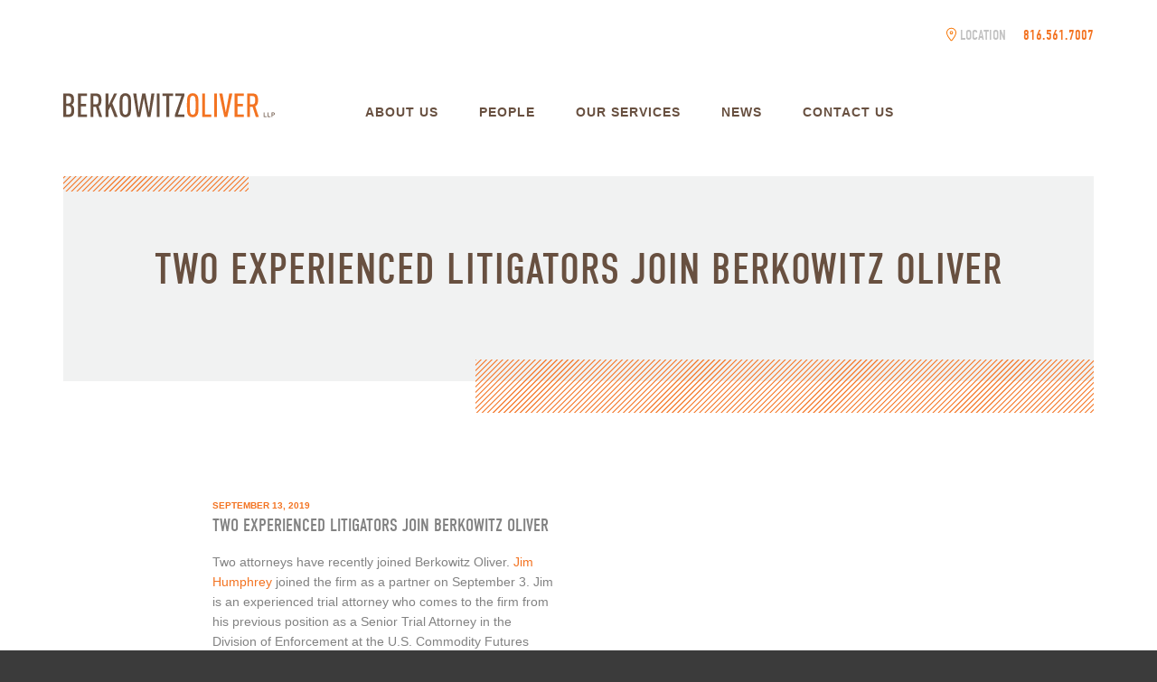

--- FILE ---
content_type: text/html; charset=UTF-8
request_url: https://www.berkowitzoliver.com/tag/tallent/
body_size: 6559
content:
<!doctype html>
<!--[if lt IE 7]> <html class="no-js lt-ie9 lt-ie8 lt-ie7" lang="en"> <![endif]-->
<!--[if IE 7]>    <html class="no-js lt-ie9 lt-ie8" lang="en"> <![endif]-->
<!--[if IE 8]>    <html class="no-js lt-ie9" lang="en"> <![endif]-->
<!--[if gt IE 8]><!--> <html class="no-js" lang="en-US"> <!--<![endif]-->
<head>
	<meta charset="utf-8">	
	<meta http-equiv="X-UA-Compatible" content="IE=edge">
		
		<meta name="viewport" content="width=device-width, initial-scale=1">
		<meta class="foundation-mq">
		
		<!-- If Site Icon isn't set in customizer -->
					<!-- Icons & Favicons -->
			<link rel="icon" href="https://www.berkowitzoliver.com/wp-content/themes/berkowitz-oliver/favicon.png">
			<link href="https://www.berkowitzoliver.com/wp-content/themes/berkowitz-oliver/images/apple-icon-touch.png" rel="apple-touch-icon" />
			<!--[if IE]>
				<link rel="shortcut icon" href="https://www.berkowitzoliver.com/wp-content/themes/berkowitz-oliver/favicon.ico">
			<![endif]-->
			<meta name="msapplication-TileColor" content="#ffffff">
			<meta name="msapplication-TileImage" content="https://www.berkowitzoliver.com/wp-content/themes/berkowitz-oliver/images/win8-tile-icon.png">
			<meta name="theme-color" content="#424242">
			
		<link rel="pingback" href="https://www.berkowitzoliver.com/xmlrpc.php" />

		<!--Font Kits-->
		<link rel="stylesheet" type="text/css" href="https://cloud.typography.com/6122494/7082792/css/fonts.css" />
		<script src="https://use.typekit.net/rdo1lwx.js"></script>
		<script>try{Typekit.load({ async: true });}catch(e){}</script>
		<!--end Font Kits-->

		<meta name='robots' content='index, follow, max-image-preview:large, max-snippet:-1, max-video-preview:-1' />
	<style>img:is([sizes="auto" i], [sizes^="auto," i]) { contain-intrinsic-size: 3000px 1500px }</style>
	
<!-- Social Warfare v4.5.6 https://warfareplugins.com - BEGINNING OF OUTPUT -->
<style>
	@font-face {
		font-family: "sw-icon-font";
		src:url("https://www.berkowitzoliver.com/wp-content/plugins/social-warfare/assets/fonts/sw-icon-font.eot?ver=4.5.6");
		src:url("https://www.berkowitzoliver.com/wp-content/plugins/social-warfare/assets/fonts/sw-icon-font.eot?ver=4.5.6#iefix") format("embedded-opentype"),
		url("https://www.berkowitzoliver.com/wp-content/plugins/social-warfare/assets/fonts/sw-icon-font.woff?ver=4.5.6") format("woff"),
		url("https://www.berkowitzoliver.com/wp-content/plugins/social-warfare/assets/fonts/sw-icon-font.ttf?ver=4.5.6") format("truetype"),
		url("https://www.berkowitzoliver.com/wp-content/plugins/social-warfare/assets/fonts/sw-icon-font.svg?ver=4.5.6#1445203416") format("svg");
		font-weight: normal;
		font-style: normal;
		font-display:block;
	}
</style>
<!-- Social Warfare v4.5.6 https://warfareplugins.com - END OF OUTPUT -->


	<!-- This site is optimized with the Yoast SEO plugin v26.3 - https://yoast.com/wordpress/plugins/seo/ -->
	<title>tallent Archives - Berkowitz Oliver</title>
	<link rel="canonical" href="https://www.berkowitzoliver.com/tag/tallent/" />
	<meta property="og:locale" content="en_US" />
	<meta property="og:type" content="article" />
	<meta property="og:title" content="tallent Archives - Berkowitz Oliver" />
	<meta property="og:url" content="https://www.berkowitzoliver.com/tag/tallent/" />
	<meta property="og:site_name" content="Berkowitz Oliver" />
	<meta name="twitter:card" content="summary_large_image" />
	<script type="application/ld+json" class="yoast-schema-graph">{"@context":"https://schema.org","@graph":[{"@type":"CollectionPage","@id":"https://www.berkowitzoliver.com/tag/tallent/","url":"https://www.berkowitzoliver.com/tag/tallent/","name":"tallent Archives - Berkowitz Oliver","isPartOf":{"@id":"https://www.berkowitzoliver.com/#website"},"breadcrumb":{"@id":"https://www.berkowitzoliver.com/tag/tallent/#breadcrumb"},"inLanguage":"en-US"},{"@type":"BreadcrumbList","@id":"https://www.berkowitzoliver.com/tag/tallent/#breadcrumb","itemListElement":[{"@type":"ListItem","position":1,"name":"Home","item":"https://www.berkowitzoliver.com/"},{"@type":"ListItem","position":2,"name":"tallent"}]},{"@type":"WebSite","@id":"https://www.berkowitzoliver.com/#website","url":"https://www.berkowitzoliver.com/","name":"Berkowitz Oliver","description":"Attorneys + Law","potentialAction":[{"@type":"SearchAction","target":{"@type":"EntryPoint","urlTemplate":"https://www.berkowitzoliver.com/?s={search_term_string}"},"query-input":{"@type":"PropertyValueSpecification","valueRequired":true,"valueName":"search_term_string"}}],"inLanguage":"en-US"}]}</script>
	<!-- / Yoast SEO plugin. -->


<link rel='dns-prefetch' href='//ajax.googleapis.com' />
<link rel='dns-prefetch' href='//netdna.bootstrapcdn.com' />
<link rel="alternate" type="application/rss+xml" title="Berkowitz Oliver &raquo; Feed" href="https://www.berkowitzoliver.com/feed/" />
<link rel="alternate" type="application/rss+xml" title="Berkowitz Oliver &raquo; tallent Tag Feed" href="https://www.berkowitzoliver.com/tag/tallent/feed/" />
<link rel='stylesheet' id='social-warfare-block-css-css' href='https://www.berkowitzoliver.com/wp-content/plugins/social-warfare/assets/js/post-editor/dist/blocks.style.build.css?ver=6.8.3' type='text/css' media='all' />
<link rel='stylesheet' id='wp-block-library-css' href='https://www.berkowitzoliver.com/wp-includes/css/dist/block-library/style.min.css?ver=6.8.3' type='text/css' media='all' />
<style id='classic-theme-styles-inline-css' type='text/css'>
/*! This file is auto-generated */
.wp-block-button__link{color:#fff;background-color:#32373c;border-radius:9999px;box-shadow:none;text-decoration:none;padding:calc(.667em + 2px) calc(1.333em + 2px);font-size:1.125em}.wp-block-file__button{background:#32373c;color:#fff;text-decoration:none}
</style>
<style id='global-styles-inline-css' type='text/css'>
:root{--wp--preset--aspect-ratio--square: 1;--wp--preset--aspect-ratio--4-3: 4/3;--wp--preset--aspect-ratio--3-4: 3/4;--wp--preset--aspect-ratio--3-2: 3/2;--wp--preset--aspect-ratio--2-3: 2/3;--wp--preset--aspect-ratio--16-9: 16/9;--wp--preset--aspect-ratio--9-16: 9/16;--wp--preset--color--black: #000000;--wp--preset--color--cyan-bluish-gray: #abb8c3;--wp--preset--color--white: #ffffff;--wp--preset--color--pale-pink: #f78da7;--wp--preset--color--vivid-red: #cf2e2e;--wp--preset--color--luminous-vivid-orange: #ff6900;--wp--preset--color--luminous-vivid-amber: #fcb900;--wp--preset--color--light-green-cyan: #7bdcb5;--wp--preset--color--vivid-green-cyan: #00d084;--wp--preset--color--pale-cyan-blue: #8ed1fc;--wp--preset--color--vivid-cyan-blue: #0693e3;--wp--preset--color--vivid-purple: #9b51e0;--wp--preset--gradient--vivid-cyan-blue-to-vivid-purple: linear-gradient(135deg,rgba(6,147,227,1) 0%,rgb(155,81,224) 100%);--wp--preset--gradient--light-green-cyan-to-vivid-green-cyan: linear-gradient(135deg,rgb(122,220,180) 0%,rgb(0,208,130) 100%);--wp--preset--gradient--luminous-vivid-amber-to-luminous-vivid-orange: linear-gradient(135deg,rgba(252,185,0,1) 0%,rgba(255,105,0,1) 100%);--wp--preset--gradient--luminous-vivid-orange-to-vivid-red: linear-gradient(135deg,rgba(255,105,0,1) 0%,rgb(207,46,46) 100%);--wp--preset--gradient--very-light-gray-to-cyan-bluish-gray: linear-gradient(135deg,rgb(238,238,238) 0%,rgb(169,184,195) 100%);--wp--preset--gradient--cool-to-warm-spectrum: linear-gradient(135deg,rgb(74,234,220) 0%,rgb(151,120,209) 20%,rgb(207,42,186) 40%,rgb(238,44,130) 60%,rgb(251,105,98) 80%,rgb(254,248,76) 100%);--wp--preset--gradient--blush-light-purple: linear-gradient(135deg,rgb(255,206,236) 0%,rgb(152,150,240) 100%);--wp--preset--gradient--blush-bordeaux: linear-gradient(135deg,rgb(254,205,165) 0%,rgb(254,45,45) 50%,rgb(107,0,62) 100%);--wp--preset--gradient--luminous-dusk: linear-gradient(135deg,rgb(255,203,112) 0%,rgb(199,81,192) 50%,rgb(65,88,208) 100%);--wp--preset--gradient--pale-ocean: linear-gradient(135deg,rgb(255,245,203) 0%,rgb(182,227,212) 50%,rgb(51,167,181) 100%);--wp--preset--gradient--electric-grass: linear-gradient(135deg,rgb(202,248,128) 0%,rgb(113,206,126) 100%);--wp--preset--gradient--midnight: linear-gradient(135deg,rgb(2,3,129) 0%,rgb(40,116,252) 100%);--wp--preset--font-size--small: 13px;--wp--preset--font-size--medium: 20px;--wp--preset--font-size--large: 36px;--wp--preset--font-size--x-large: 42px;--wp--preset--spacing--20: 0.44rem;--wp--preset--spacing--30: 0.67rem;--wp--preset--spacing--40: 1rem;--wp--preset--spacing--50: 1.5rem;--wp--preset--spacing--60: 2.25rem;--wp--preset--spacing--70: 3.38rem;--wp--preset--spacing--80: 5.06rem;--wp--preset--shadow--natural: 6px 6px 9px rgba(0, 0, 0, 0.2);--wp--preset--shadow--deep: 12px 12px 50px rgba(0, 0, 0, 0.4);--wp--preset--shadow--sharp: 6px 6px 0px rgba(0, 0, 0, 0.2);--wp--preset--shadow--outlined: 6px 6px 0px -3px rgba(255, 255, 255, 1), 6px 6px rgba(0, 0, 0, 1);--wp--preset--shadow--crisp: 6px 6px 0px rgba(0, 0, 0, 1);}:where(.is-layout-flex){gap: 0.5em;}:where(.is-layout-grid){gap: 0.5em;}body .is-layout-flex{display: flex;}.is-layout-flex{flex-wrap: wrap;align-items: center;}.is-layout-flex > :is(*, div){margin: 0;}body .is-layout-grid{display: grid;}.is-layout-grid > :is(*, div){margin: 0;}:where(.wp-block-columns.is-layout-flex){gap: 2em;}:where(.wp-block-columns.is-layout-grid){gap: 2em;}:where(.wp-block-post-template.is-layout-flex){gap: 1.25em;}:where(.wp-block-post-template.is-layout-grid){gap: 1.25em;}.has-black-color{color: var(--wp--preset--color--black) !important;}.has-cyan-bluish-gray-color{color: var(--wp--preset--color--cyan-bluish-gray) !important;}.has-white-color{color: var(--wp--preset--color--white) !important;}.has-pale-pink-color{color: var(--wp--preset--color--pale-pink) !important;}.has-vivid-red-color{color: var(--wp--preset--color--vivid-red) !important;}.has-luminous-vivid-orange-color{color: var(--wp--preset--color--luminous-vivid-orange) !important;}.has-luminous-vivid-amber-color{color: var(--wp--preset--color--luminous-vivid-amber) !important;}.has-light-green-cyan-color{color: var(--wp--preset--color--light-green-cyan) !important;}.has-vivid-green-cyan-color{color: var(--wp--preset--color--vivid-green-cyan) !important;}.has-pale-cyan-blue-color{color: var(--wp--preset--color--pale-cyan-blue) !important;}.has-vivid-cyan-blue-color{color: var(--wp--preset--color--vivid-cyan-blue) !important;}.has-vivid-purple-color{color: var(--wp--preset--color--vivid-purple) !important;}.has-black-background-color{background-color: var(--wp--preset--color--black) !important;}.has-cyan-bluish-gray-background-color{background-color: var(--wp--preset--color--cyan-bluish-gray) !important;}.has-white-background-color{background-color: var(--wp--preset--color--white) !important;}.has-pale-pink-background-color{background-color: var(--wp--preset--color--pale-pink) !important;}.has-vivid-red-background-color{background-color: var(--wp--preset--color--vivid-red) !important;}.has-luminous-vivid-orange-background-color{background-color: var(--wp--preset--color--luminous-vivid-orange) !important;}.has-luminous-vivid-amber-background-color{background-color: var(--wp--preset--color--luminous-vivid-amber) !important;}.has-light-green-cyan-background-color{background-color: var(--wp--preset--color--light-green-cyan) !important;}.has-vivid-green-cyan-background-color{background-color: var(--wp--preset--color--vivid-green-cyan) !important;}.has-pale-cyan-blue-background-color{background-color: var(--wp--preset--color--pale-cyan-blue) !important;}.has-vivid-cyan-blue-background-color{background-color: var(--wp--preset--color--vivid-cyan-blue) !important;}.has-vivid-purple-background-color{background-color: var(--wp--preset--color--vivid-purple) !important;}.has-black-border-color{border-color: var(--wp--preset--color--black) !important;}.has-cyan-bluish-gray-border-color{border-color: var(--wp--preset--color--cyan-bluish-gray) !important;}.has-white-border-color{border-color: var(--wp--preset--color--white) !important;}.has-pale-pink-border-color{border-color: var(--wp--preset--color--pale-pink) !important;}.has-vivid-red-border-color{border-color: var(--wp--preset--color--vivid-red) !important;}.has-luminous-vivid-orange-border-color{border-color: var(--wp--preset--color--luminous-vivid-orange) !important;}.has-luminous-vivid-amber-border-color{border-color: var(--wp--preset--color--luminous-vivid-amber) !important;}.has-light-green-cyan-border-color{border-color: var(--wp--preset--color--light-green-cyan) !important;}.has-vivid-green-cyan-border-color{border-color: var(--wp--preset--color--vivid-green-cyan) !important;}.has-pale-cyan-blue-border-color{border-color: var(--wp--preset--color--pale-cyan-blue) !important;}.has-vivid-cyan-blue-border-color{border-color: var(--wp--preset--color--vivid-cyan-blue) !important;}.has-vivid-purple-border-color{border-color: var(--wp--preset--color--vivid-purple) !important;}.has-vivid-cyan-blue-to-vivid-purple-gradient-background{background: var(--wp--preset--gradient--vivid-cyan-blue-to-vivid-purple) !important;}.has-light-green-cyan-to-vivid-green-cyan-gradient-background{background: var(--wp--preset--gradient--light-green-cyan-to-vivid-green-cyan) !important;}.has-luminous-vivid-amber-to-luminous-vivid-orange-gradient-background{background: var(--wp--preset--gradient--luminous-vivid-amber-to-luminous-vivid-orange) !important;}.has-luminous-vivid-orange-to-vivid-red-gradient-background{background: var(--wp--preset--gradient--luminous-vivid-orange-to-vivid-red) !important;}.has-very-light-gray-to-cyan-bluish-gray-gradient-background{background: var(--wp--preset--gradient--very-light-gray-to-cyan-bluish-gray) !important;}.has-cool-to-warm-spectrum-gradient-background{background: var(--wp--preset--gradient--cool-to-warm-spectrum) !important;}.has-blush-light-purple-gradient-background{background: var(--wp--preset--gradient--blush-light-purple) !important;}.has-blush-bordeaux-gradient-background{background: var(--wp--preset--gradient--blush-bordeaux) !important;}.has-luminous-dusk-gradient-background{background: var(--wp--preset--gradient--luminous-dusk) !important;}.has-pale-ocean-gradient-background{background: var(--wp--preset--gradient--pale-ocean) !important;}.has-electric-grass-gradient-background{background: var(--wp--preset--gradient--electric-grass) !important;}.has-midnight-gradient-background{background: var(--wp--preset--gradient--midnight) !important;}.has-small-font-size{font-size: var(--wp--preset--font-size--small) !important;}.has-medium-font-size{font-size: var(--wp--preset--font-size--medium) !important;}.has-large-font-size{font-size: var(--wp--preset--font-size--large) !important;}.has-x-large-font-size{font-size: var(--wp--preset--font-size--x-large) !important;}
:where(.wp-block-post-template.is-layout-flex){gap: 1.25em;}:where(.wp-block-post-template.is-layout-grid){gap: 1.25em;}
:where(.wp-block-columns.is-layout-flex){gap: 2em;}:where(.wp-block-columns.is-layout-grid){gap: 2em;}
:root :where(.wp-block-pullquote){font-size: 1.5em;line-height: 1.6;}
</style>
<link rel='stylesheet' id='social_warfare-css' href='https://www.berkowitzoliver.com/wp-content/plugins/social-warfare/assets/css/style.min.css?ver=4.5.6' type='text/css' media='all' />
<link rel='stylesheet' id='font-awesome-css' href='//netdna.bootstrapcdn.com/font-awesome/4.7.0/css/font-awesome.min.css?ver=4.7.0' type='text/css' media='all' />
<link rel='stylesheet' id='theme-style-css' href='https://www.berkowitzoliver.com/wp-content/themes/berkowitz-oliver/style.min.css?ver=1717435671' type='text/css' media='all' />
<script type="text/javascript" src="//ajax.googleapis.com/ajax/libs/jquery/1.12.4/jquery.min.js?ver=1.12.4" id="jquery-js"></script>
<script type="text/javascript" src="https://www.berkowitzoliver.com/wp-content/themes/berkowitz-oliver/js/vendor/modernizr-2.6.2.min.js?ver=6.8.3" id="modernizr-js"></script>
<link rel="https://api.w.org/" href="https://www.berkowitzoliver.com/wp-json/" /><link rel="alternate" title="JSON" type="application/json" href="https://www.berkowitzoliver.com/wp-json/wp/v2/tags/149" />		
		<!--Google Analytics-->
		
		<!--End Google Analytics-->

		<style type="text/css">

			
		</style>

	</head>

	<body class="archive tag tag-tallent tag-149 wp-theme-berkowitz-oliver">

		<a class="screen-reader-text" href="#content">Skip to main content</a>
	
		<header class="header">

			<div class="header__inner">

				<ul class="header__locations">
					
					<li class="header__location"><a href="https://www.google.com/maps/dir//Berkowitz+Oliver+Williams+Shaw:+Shaw+John,+2600+Grand+Blvd+%231200,+Kansas+City,+MO+64108/@39.0793307,-94.5861379,17z/data=!4m15!1m6!3m5!1s0x87c0f03d92d6a139:0x318224b0d37e70c5!2sBerkowitz+Oliver+Williams+Shaw:+Shaw+John!8m2!3d39.0793266!4d-94.5839439!4m7!1m0!1m5!1m1!1s0x87c0f03d92d6a139:0x318224b0d37e70c5!2m2!1d-94.5839439!2d39.0793266" target="_blank" rel="noopener">Location</a></li>

															<li class="header__phone"><a href="tel:+18165617007">816.561.7007</a></li>
				</ul>

				<a class="header__logo" href="https://www.berkowitzoliver.com/">Berkowitz Oliver</a>

				<a class="header__toggle">Menu</a>

				<div class="header__nav"><ul id="menu-main-menu" class="menu"><li id="menu-item-54" class="menu-item menu-item-type-post_type menu-item-object-page menu-item-54"><a href="https://www.berkowitzoliver.com/about-us/">About Us</a></li>
<li id="menu-item-30" class="people-link menu-item menu-item-type-post_type menu-item-object-page menu-item-30"><a href="https://www.berkowitzoliver.com/our-people/">People</a></li>
<li id="menu-item-1252" class="menu-item menu-item-type-post_type menu-item-object-page menu-item-has-children menu-item-1252"><a href="https://www.berkowitzoliver.com/services/">Our Services</a>
<ul class="sub-menu">
	<li id="menu-item-1183" class="menu-item menu-item-type-taxonomy menu-item-object-services menu-item-1183"><a href="https://www.berkowitzoliver.com/services/business-advice-counseling/">Business Advice &amp; Counseling</a></li>
	<li id="menu-item-1184" class="menu-item menu-item-type-taxonomy menu-item-object-services menu-item-1184"><a href="https://www.berkowitzoliver.com/services/civil-litigation/">Civil Litigation</a></li>
	<li id="menu-item-1185" class="menu-item menu-item-type-taxonomy menu-item-object-services menu-item-1185"><a href="https://www.berkowitzoliver.com/services/white-collar-defense-investigations/">White Collar Defense &amp; Investigations</a></li>
	<li id="menu-item-2045" class="menu-item menu-item-type-taxonomy menu-item-object-services menu-item-2045"><a href="https://www.berkowitzoliver.com/services/mediation-and-dispute-resolution/">Mediation and Dispute Resolution</a></li>
</ul>
</li>
<li id="menu-item-1108" class="news-link menu-item menu-item-type-post_type menu-item-object-page current_page_parent menu-item-1108"><a href="https://www.berkowitzoliver.com/news/">News</a></li>
<li id="menu-item-59" class="menu-item menu-item-type-post_type menu-item-object-page menu-item-59"><a href="https://www.berkowitzoliver.com/contact-us/">Contact Us</a></li>
</ul></div>
			</div>
		
		</header>
		
		<main id="content">

	<div class="archive-page">

		<div class="hero">

  <div class="hero__inner">

          <h1>Two Experienced Litigators Join Berkowitz Oliver</h1>
    
    
  </div>

</div>

		<div class="archive-page__grid">

			<div class="archive-page__grid-inner">

				
					<div id="post-1520" class="archive-page__preview post-1520 post type-post status-publish format-standard hentry category-uncategorized tag-attorneys tag-berkowitz-oliver tag-business-law tag-humphrey tag-kansas tag-kansas-city tag-kc tag-kc-law-firm tag-litigation tag-missouri tag-tallent">

  <div data-mh="news" class="archive-page__preview-inner">

    <p class="post-detail__meta">September 13, 2019</p>

    <h3><a href="https://www.berkowitzoliver.com/two-experienced-litigators-join-berkowitz-oliver/">Two Experienced Litigators Join Berkowitz Oliver</a></h3>

    <p>Two attorneys have recently joined Berkowitz Oliver. <a href="http://www.berkowitzoliver.com/people/james-m-humphrey-iv/">Jim Humphrey </a> joined the firm as a partner on September 3. Jim is an experienced trial attorney who comes to the firm from his previous position as a Senior Trial Attorney in the Division of Enforcement at the U.S. Commodity Futures Trading Commission. At the CFTC, Jim investigated violations of the Commodity Exchange Act and CFTC regulations, including in the areas of solicitation fraud and Ponzi schemes, virtual currency investments, foreign-exchange fraud, spoofing, manipulation, insider &hellip;</p>

    <a class="read-more" href="https://www.berkowitzoliver.com/two-experienced-litigators-join-berkowitz-oliver/">Read More &gt;</a>

  </div>

</div>

					<div style="clear: both;"></div>

					<div class="archive-page__nav">

						<div class="archive-page__nav-inner">
							<!-- <div class="archive-page__nav-previous"></div> -->
						 	<div class="archive-page__nav-previous"></div>
							<!-- <div class="archive-page__nav-next"></div> -->
							<div style="clear: both;"></div>
						</div>
					</div>

					
			</div>

	</div>

    </main>
    <!--</END MAIN>-->
    <footer class="footer">
      
      <div class="footer__inner">

        <div class="footer__mobile">
                P: <a href="tel:+18165617007">816.561.7007</a><br>
		<span style="color:#fff";>2600 GRAND BLVD. SUITE 1200, KANSAS CITY, MO 64108</span>
        </div>

        <div class="footer__top">

          <a class="footer__logo" href="https://www.berkowitzoliver.com/">Berkowitz Oliver</a>

          <div class="footer__nav"><ul id="menu-main-menu-1" class="menu"><li class="menu-item menu-item-type-post_type menu-item-object-page menu-item-54"><a href="https://www.berkowitzoliver.com/about-us/">About Us</a></li>
<li class="people-link menu-item menu-item-type-post_type menu-item-object-page menu-item-30"><a href="https://www.berkowitzoliver.com/our-people/">People</a></li>
<li class="menu-item menu-item-type-post_type menu-item-object-page menu-item-has-children menu-item-1252"><a href="https://www.berkowitzoliver.com/services/">Our Services</a>
<ul class="sub-menu">
	<li class="menu-item menu-item-type-taxonomy menu-item-object-services menu-item-1183"><a href="https://www.berkowitzoliver.com/services/business-advice-counseling/">Business Advice &amp; Counseling</a></li>
	<li class="menu-item menu-item-type-taxonomy menu-item-object-services menu-item-1184"><a href="https://www.berkowitzoliver.com/services/civil-litigation/">Civil Litigation</a></li>
	<li class="menu-item menu-item-type-taxonomy menu-item-object-services menu-item-1185"><a href="https://www.berkowitzoliver.com/services/white-collar-defense-investigations/">White Collar Defense &amp; Investigations</a></li>
	<li class="menu-item menu-item-type-taxonomy menu-item-object-services menu-item-2045"><a href="https://www.berkowitzoliver.com/services/mediation-and-dispute-resolution/">Mediation and Dispute Resolution</a></li>
</ul>
</li>
<li class="news-link menu-item menu-item-type-post_type menu-item-object-page current_page_parent menu-item-1108"><a href="https://www.berkowitzoliver.com/news/">News</a></li>
<li class="menu-item menu-item-type-post_type menu-item-object-page menu-item-59"><a href="https://www.berkowitzoliver.com/contact-us/">Contact Us</a></li>
</ul></div>
        </div>

        <div class="footer__locations">

          
              <ul>

              
                  <li><span>Location:</span> 2600 GRAND BLVD. SUITE 1200, KANSAS CITY, MO 64108</li>

              
              </ul>

          
          
              <ul>

              
                  <li><span>P:</span> <a href="tel:+18165617007">816.561.7007</a></li>

              
              </ul>

          
        </div>
		
        <div class="footer__copyright">
        &copy; 2025 Berkowitz Oliver. All Rights Reserved.
        </div>

		<p style="font-size:12px; color: #828282; line-height: 1.1; padding-left:24px; padding-right:24px; padding-top:10px;">This website is intended for informational purposes only. The transmission and display of the information contained at, or accessed through, this website is not intended to create, and receipt or viewing does not constitute, an attorney-client relationship. The choice of a lawyer is an important decision and should not be based solely upon advertisements. If you would like more information about Berkowitz Oliver, please click on the “Contact Us” link above.</p>
      </div>

    </footer>
  
    <script type="speculationrules">
{"prefetch":[{"source":"document","where":{"and":[{"href_matches":"\/*"},{"not":{"href_matches":["\/wp-*.php","\/wp-admin\/*","\/wp-content\/uploads\/*","\/wp-content\/*","\/wp-content\/plugins\/*","\/wp-content\/themes\/berkowitz-oliver\/*","\/*\\?(.+)"]}},{"not":{"selector_matches":"a[rel~=\"nofollow\"]"}},{"not":{"selector_matches":".no-prefetch, .no-prefetch a"}}]},"eagerness":"conservative"}]}
</script>
<script>(function(){var s=document.createElement('script');var e = !document.body ? document.querySelector('head'):document.body;s.src='https://acsbapp.com/apps/app/dist/js/app.js';s.setAttribute('data-source', 'WordPress');s.setAttribute('data-plugin-version', '2.11');s.defer=true;s.onload=function(){acsbJS.init({
                statementLink     : '',
                footerHtml        : '',
                hideMobile        : false,
                hideTrigger       : false,
                language          : 'en',
                position          : 'left',
                leadColor         : '#146ff8',
                triggerColor      : '#146ff8',
                triggerRadius     : '50%',
                triggerPositionX  : 'right',
                triggerPositionY  : 'bottom',
                triggerIcon       : 'people',
                triggerSize       : 'medium',
                triggerOffsetX    : 20,
                triggerOffsetY    : 20,
                mobile            : {
                    triggerSize       : 'small',
                    triggerPositionX  : 'right',
                    triggerPositionY  : 'bottom',
                    triggerOffsetX    : 10,
                    triggerOffsetY    : 10,
                    triggerRadius     : '50%'
                }
            });
        };
    e.appendChild(s);}());</script><script type="text/javascript" id="social_warfare_script-js-extra">
/* <![CDATA[ */
var socialWarfare = {"addons":[],"post_id":"1520","variables":{"emphasizeIcons":false,"powered_by_toggle":false,"affiliate_link":"https:\/\/warfareplugins.com"},"floatBeforeContent":""};
/* ]]> */
</script>
<script type="text/javascript" src="https://www.berkowitzoliver.com/wp-content/plugins/social-warfare/assets/js/script.min.js?ver=4.5.6" id="social_warfare_script-js"></script>
<script type="text/javascript" src="https://www.berkowitzoliver.com/wp-content/themes/berkowitz-oliver/js/theme.min.js?ver=1505156459" id="site-js-js"></script>
<script type="text/javascript"> var swp_nonce = "a79610b668";var swpFloatBeforeContent = false; var swp_ajax_url = "https://www.berkowitzoliver.com/wp-admin/admin-ajax.php";var swpClickTracking = false;</script>    
  </body>

</html>


--- FILE ---
content_type: text/css
request_url: https://www.berkowitzoliver.com/wp-content/themes/berkowitz-oliver/style.min.css?ver=1717435671
body_size: 14741
content:
@charset "UTF-8";
/*
Theme Name: Berkowitz Oliver LLP
Theme URI:
Author: Indicia Design
Author URI: http://www.indiciadesign.com
Description: A custom theme built with Foundation, Sass and Gulp
Text Domain: berkowitz-oliver
*/
/**
 * Foundation for Sites by ZURB
 * Version 6.2.0
 * foundation.zurb.com
 * Licensed under MIT Open Source
 */
/*! normalize.css v3.0.3 | MIT License | github.com/necolas/normalize.css */
/**
   * 1. Set default font family to sans-serif.
   * 2. Prevent iOS and IE text size adjust after device orientation change,
   *    without disabling user zoom.
   */
html {
  font-family: sans-serif;
  /* 1 */
  -ms-text-size-adjust: 100%;
  /* 2 */
  -webkit-text-size-adjust: 100%;
  /* 2 */
}

/**
   * Remove default margin.
   */
body {
  margin: 0;
}

/* HTML5 display definitions
     ========================================================================== */
/**
   * Correct `block` display not defined for any HTML5 element in IE 8/9.
   * Correct `block` display not defined for `details` or `summary` in IE 10/11
   * and Firefox.
   * Correct `block` display not defined for `main` in IE 11.
   */
article,
aside,
details,
figcaption,
figure,
footer,
header,
hgroup,
main,
menu,
nav,
section,
summary {
  display: block;
}

/**
   * 1. Correct `inline-block` display not defined in IE 8/9.
   * 2. Normalize vertical alignment of `progress` in Chrome, Firefox, and Opera.
   */
audio,
canvas,
progress,
video {
  display: inline-block;
  /* 1 */
  vertical-align: baseline;
  /* 2 */
}

/**
   * Prevent modern browsers from displaying `audio` without controls.
   * Remove excess height in iOS 5 devices.
   */
audio:not([controls]) {
  display: none;
  height: 0;
}

/**
   * Address `[hidden]` styling not present in IE 8/9/10.
   * Hide the `template` element in IE 8/9/10/11, Safari, and Firefox < 22.
   */
[hidden],
template {
  display: none;
}

/* Links
     ========================================================================== */
/**
   * Remove the gray background color from active links in IE 10.
   */
a {
  background-color: transparent;
}

/**
   * Improve readability of focused elements when they are also in an
   * active/hover state.
   */
a:active,
a:hover {
  outline: 0;
}

/* Text-level semantics
     ========================================================================== */
/**
   * Address styling not present in IE 8/9/10/11, Safari, and Chrome.
   */
abbr[title] {
  border-bottom: 1px dotted;
}

/**
   * Address style set to `bolder` in Firefox 4+, Safari, and Chrome.
   */
b,
strong {
  font-weight: bold;
}

/**
   * Address styling not present in Safari and Chrome.
   */
dfn {
  font-style: italic;
}

/**
   * Address variable `h1` font-size and margin within `section` and `article`
   * contexts in Firefox 4+, Safari, and Chrome.
   */
h1 {
  font-size: 2em;
  margin: 0.67em 0;
}

/**
   * Address styling not present in IE 8/9.
   */
mark {
  background: #ff0;
  color: #000;
}

/**
   * Address inconsistent and variable font size in all browsers.
   */
small {
  font-size: 80%;
}

/**
   * Prevent `sub` and `sup` affecting `line-height` in all browsers.
   */
sub,
sup {
  font-size: 75%;
  line-height: 0;
  position: relative;
  vertical-align: baseline;
}

sup {
  top: -0.5em;
}

sub {
  bottom: -0.25em;
}

/* Embedded content
     ========================================================================== */
/**
   * Remove border when inside `a` element in IE 8/9/10.
   */
img {
  border: 0;
}

/**
   * Correct overflow not hidden in IE 9/10/11.
   */
svg:not(:root) {
  overflow: hidden;
}

/* Grouping content
     ========================================================================== */
/**
   * Address margin not present in IE 8/9 and Safari.
   */
figure {
  margin: 1em 40px;
}

/**
   * Address differences between Firefox and other browsers.
   */
hr {
  -webkit-box-sizing: content-box;
          box-sizing: content-box;
  height: 0;
}

/**
   * Contain overflow in all browsers.
   */
pre {
  overflow: auto;
}

/**
   * Address odd `em`-unit font size rendering in all browsers.
   */
code,
kbd,
pre,
samp {
  font-family: monospace, monospace;
  font-size: 1em;
}

/* Forms
     ========================================================================== */
/**
   * Known limitation: by default, Chrome and Safari on OS X allow very limited
   * styling of `select`, unless a `border` property is set.
   */
/**
   * 1. Correct color not being inherited.
   *    Known issue: affects color of disabled elements.
   * 2. Correct font properties not being inherited.
   * 3. Address margins set differently in Firefox 4+, Safari, and Chrome.
   */
button,
input,
optgroup,
select,
textarea {
  color: inherit;
  /* 1 */
  font: inherit;
  /* 2 */
  margin: 0;
  /* 3 */
}

/**
   * Address `overflow` set to `hidden` in IE 8/9/10/11.
   */
button {
  overflow: visible;
}

/**
   * Address inconsistent `text-transform` inheritance for `button` and `select`.
   * All other form control elements do not inherit `text-transform` values.
   * Correct `button` style inheritance in Firefox, IE 8/9/10/11, and Opera.
   * Correct `select` style inheritance in Firefox.
   */
button,
select {
  text-transform: none;
}

/**
   * 1. Avoid the WebKit bug in Android 4.0.* where (2) destroys native `audio`
   *    and `video` controls.
   * 2. Correct inability to style clickable `input` types in iOS.
   * 3. Improve usability and consistency of cursor style between image-type
   *    `input` and others.
   */
button,
html input[type="button"],
input[type="reset"],
input[type="submit"] {
  -webkit-appearance: button;
  /* 2 */
  cursor: pointer;
  /* 3 */
}

/**
   * Re-set default cursor for disabled elements.
   */
button[disabled],
html input[disabled] {
  cursor: default;
}

/**
   * Remove inner padding and border in Firefox 4+.
   */
button::-moz-focus-inner,
input::-moz-focus-inner {
  border: 0;
  padding: 0;
}

/**
   * Address Firefox 4+ setting `line-height` on `input` using `!important` in
   * the UA stylesheet.
   */
input {
  line-height: normal;
}

/**
   * It's recommended that you don't attempt to style these elements.
   * Firefox's implementation doesn't respect box-sizing, padding, or width.
   *
   * 1. Address box sizing set to `content-box` in IE 8/9/10.
   * 2. Remove excess padding in IE 8/9/10.
   */
input[type="checkbox"],
input[type="radio"] {
  -webkit-box-sizing: border-box;
          box-sizing: border-box;
  /* 1 */
  padding: 0;
  /* 2 */
}

/**
   * Fix the cursor style for Chrome's increment/decrement buttons. For certain
   * `font-size` values of the `input`, it causes the cursor style of the
   * decrement button to change from `default` to `text`.
   */
input[type="number"]::-webkit-inner-spin-button,
input[type="number"]::-webkit-outer-spin-button {
  height: auto;
}

/**
   * 1. Address `appearance` set to `searchfield` in Safari and Chrome.
   * 2. Address `box-sizing` set to `border-box` in Safari and Chrome.
   */
input[type="search"] {
  -webkit-appearance: textfield;
  /* 1 */
  -webkit-box-sizing: content-box;
          box-sizing: content-box;
  /* 2 */
}

/**
   * Remove inner padding and search cancel button in Safari and Chrome on OS X.
   * Safari (but not Chrome) clips the cancel button when the search input has
   * padding (and `textfield` appearance).
   */
input[type="search"]::-webkit-search-cancel-button,
input[type="search"]::-webkit-search-decoration {
  -webkit-appearance: none;
}

/**
   * Define consistent border, margin, and padding.
   * [NOTE] We don't enable this ruleset in Foundation, because we want the <fieldset> element to have plain styling.
   */
/* fieldset {
    border: 1px solid #c0c0c0;
    margin: 0 2px;
    padding: 0.35em 0.625em 0.75em;
  } */
/**
   * 1. Correct `color` not being inherited in IE 8/9/10/11.
   * 2. Remove padding so people aren't caught out if they zero out fieldsets.
   */
legend {
  border: 0;
  /* 1 */
  padding: 0;
  /* 2 */
}

/**
   * Remove default vertical scrollbar in IE 8/9/10/11.
   */
textarea {
  overflow: auto;
}

/**
   * Don't inherit the `font-weight` (applied by a rule above).
   * NOTE: the default cannot safely be changed in Chrome and Safari on OS X.
   */
optgroup {
  font-weight: bold;
}

/* Tables
     ========================================================================== */
/**
   * Remove most spacing between table cells.
   */
table {
  border-collapse: collapse;
  border-spacing: 0;
}

td,
th {
  padding: 0;
}

.foundation-mq {
  font-family: "small=0em&medium=40em&large=64em&xlarge=75em&xxlarge=90em";
}

html {
  font-size: 100%;
  -webkit-box-sizing: border-box;
          box-sizing: border-box;
}

*,
*:before,
*:after {
  -webkit-box-sizing: inherit;
          box-sizing: inherit;
}

body {
  padding: 0;
  margin: 0;
  font-family: "Gotham SSm A", "Gotham SSm B", sans-serif;
  font-weight: normal;
  line-height: 1.5;
  color: #828282;
  background: #3b3b3b;
  -webkit-font-smoothing: antialiased;
  -moz-osx-font-smoothing: grayscale;
}

img {
  max-width: 100%;
  height: auto;
  -ms-interpolation-mode: bicubic;
  display: inline-block;
  vertical-align: middle;
}

textarea {
  height: auto;
  min-height: 50px;
  border-radius: 0;
}

select {
  width: 100%;
  border-radius: 0;
}

#map_canvas img,
#map_canvas embed,
#map_canvas object,
.map_canvas img,
.map_canvas embed,
.map_canvas object,
.mqa-display img,
.mqa-display embed,
.mqa-display object {
  max-width: none !important;
}

button {
  -webkit-appearance: none;
  -moz-appearance: none;
  background: transparent;
  padding: 0;
  border: 0;
  border-radius: 0;
  line-height: 1;
}

.is-visible {
  display: block !important;
}

.is-hidden {
  display: none !important;
}

.row {
  max-width: 1190px;
  max-width: 74.375rem;
  margin-left: auto;
  margin-right: auto;
}

.row::before, .row::after {
  content: ' ';
  display: table;
  -ms-flex-preferred-size: 0;
      flex-basis: 0;
  -webkit-box-ordinal-group: 2;
      -ms-flex-order: 1;
          order: 1;
}

.row::after {
  clear: both;
}

.row.collapse > .column, .row.collapse > .columns {
  padding-left: 0;
  padding-right: 0;
}

.row .row {
  margin-left: -25px;
  margin-left: -1.5625rem;
  margin-right: -25px;
  margin-right: -1.5625rem;
}

.row .row.collapse {
  margin-left: 0;
  margin-right: 0;
}

.row.expanded {
  max-width: none;
}

.row.expanded .row {
  margin-left: auto;
  margin-right: auto;
}

.column, .columns {
  width: 100%;
  float: left;
  padding-left: 25px;
  padding-left: 1.5625rem;
  padding-right: 25px;
  padding-right: 1.5625rem;
}

.column:last-child:not(:first-child), .columns:last-child:not(:first-child) {
  float: right;
}

.column.end:last-child:last-child, .end.columns:last-child:last-child {
  float: left;
}

.column.row.row, .row.row.columns {
  float: none;
}

.row .column.row.row, .row .row.row.columns {
  padding-left: 0;
  padding-right: 0;
  margin-left: 0;
  margin-right: 0;
}

.small-1 {
  width: 8.33333%;
}

.small-push-1 {
  position: relative;
  left: 8.33333%;
}

.small-pull-1 {
  position: relative;
  left: -8.33333%;
}

.small-offset-0 {
  margin-left: 0%;
}

.small-2 {
  width: 16.66667%;
}

.small-push-2 {
  position: relative;
  left: 16.66667%;
}

.small-pull-2 {
  position: relative;
  left: -16.66667%;
}

.small-offset-1 {
  margin-left: 8.33333%;
}

.small-3 {
  width: 25%;
}

.small-push-3 {
  position: relative;
  left: 25%;
}

.small-pull-3 {
  position: relative;
  left: -25%;
}

.small-offset-2 {
  margin-left: 16.66667%;
}

.small-4 {
  width: 33.33333%;
}

.small-push-4 {
  position: relative;
  left: 33.33333%;
}

.small-pull-4 {
  position: relative;
  left: -33.33333%;
}

.small-offset-3 {
  margin-left: 25%;
}

.small-5 {
  width: 41.66667%;
}

.small-push-5 {
  position: relative;
  left: 41.66667%;
}

.small-pull-5 {
  position: relative;
  left: -41.66667%;
}

.small-offset-4 {
  margin-left: 33.33333%;
}

.small-6 {
  width: 50%;
}

.small-push-6 {
  position: relative;
  left: 50%;
}

.small-pull-6 {
  position: relative;
  left: -50%;
}

.small-offset-5 {
  margin-left: 41.66667%;
}

.small-7 {
  width: 58.33333%;
}

.small-push-7 {
  position: relative;
  left: 58.33333%;
}

.small-pull-7 {
  position: relative;
  left: -58.33333%;
}

.small-offset-6 {
  margin-left: 50%;
}

.small-8 {
  width: 66.66667%;
}

.small-push-8 {
  position: relative;
  left: 66.66667%;
}

.small-pull-8 {
  position: relative;
  left: -66.66667%;
}

.small-offset-7 {
  margin-left: 58.33333%;
}

.small-9 {
  width: 75%;
}

.small-push-9 {
  position: relative;
  left: 75%;
}

.small-pull-9 {
  position: relative;
  left: -75%;
}

.small-offset-8 {
  margin-left: 66.66667%;
}

.small-10 {
  width: 83.33333%;
}

.small-push-10 {
  position: relative;
  left: 83.33333%;
}

.small-pull-10 {
  position: relative;
  left: -83.33333%;
}

.small-offset-9 {
  margin-left: 75%;
}

.small-11 {
  width: 91.66667%;
}

.small-push-11 {
  position: relative;
  left: 91.66667%;
}

.small-pull-11 {
  position: relative;
  left: -91.66667%;
}

.small-offset-10 {
  margin-left: 83.33333%;
}

.small-12 {
  width: 100%;
}

.small-offset-11 {
  margin-left: 91.66667%;
}

.small-up-1 > .column, .small-up-1 > .columns {
  width: 100%;
  float: left;
}

.small-up-1 > .column:nth-of-type(1n), .small-up-1 > .columns:nth-of-type(1n) {
  clear: none;
}

.small-up-1 > .column:nth-of-type(1n+1), .small-up-1 > .columns:nth-of-type(1n+1) {
  clear: both;
}

.small-up-1 > .column:last-child, .small-up-1 > .columns:last-child {
  float: left;
}

.small-up-2 > .column, .small-up-2 > .columns {
  width: 50%;
  float: left;
}

.small-up-2 > .column:nth-of-type(1n), .small-up-2 > .columns:nth-of-type(1n) {
  clear: none;
}

.small-up-2 > .column:nth-of-type(2n+1), .small-up-2 > .columns:nth-of-type(2n+1) {
  clear: both;
}

.small-up-2 > .column:last-child, .small-up-2 > .columns:last-child {
  float: left;
}

.small-up-3 > .column, .small-up-3 > .columns {
  width: 33.33333%;
  float: left;
}

.small-up-3 > .column:nth-of-type(1n), .small-up-3 > .columns:nth-of-type(1n) {
  clear: none;
}

.small-up-3 > .column:nth-of-type(3n+1), .small-up-3 > .columns:nth-of-type(3n+1) {
  clear: both;
}

.small-up-3 > .column:last-child, .small-up-3 > .columns:last-child {
  float: left;
}

.small-up-4 > .column, .small-up-4 > .columns {
  width: 25%;
  float: left;
}

.small-up-4 > .column:nth-of-type(1n), .small-up-4 > .columns:nth-of-type(1n) {
  clear: none;
}

.small-up-4 > .column:nth-of-type(4n+1), .small-up-4 > .columns:nth-of-type(4n+1) {
  clear: both;
}

.small-up-4 > .column:last-child, .small-up-4 > .columns:last-child {
  float: left;
}

.small-up-5 > .column, .small-up-5 > .columns {
  width: 20%;
  float: left;
}

.small-up-5 > .column:nth-of-type(1n), .small-up-5 > .columns:nth-of-type(1n) {
  clear: none;
}

.small-up-5 > .column:nth-of-type(5n+1), .small-up-5 > .columns:nth-of-type(5n+1) {
  clear: both;
}

.small-up-5 > .column:last-child, .small-up-5 > .columns:last-child {
  float: left;
}

.small-up-6 > .column, .small-up-6 > .columns {
  width: 16.66667%;
  float: left;
}

.small-up-6 > .column:nth-of-type(1n), .small-up-6 > .columns:nth-of-type(1n) {
  clear: none;
}

.small-up-6 > .column:nth-of-type(6n+1), .small-up-6 > .columns:nth-of-type(6n+1) {
  clear: both;
}

.small-up-6 > .column:last-child, .small-up-6 > .columns:last-child {
  float: left;
}

.small-up-7 > .column, .small-up-7 > .columns {
  width: 14.28571%;
  float: left;
}

.small-up-7 > .column:nth-of-type(1n), .small-up-7 > .columns:nth-of-type(1n) {
  clear: none;
}

.small-up-7 > .column:nth-of-type(7n+1), .small-up-7 > .columns:nth-of-type(7n+1) {
  clear: both;
}

.small-up-7 > .column:last-child, .small-up-7 > .columns:last-child {
  float: left;
}

.small-up-8 > .column, .small-up-8 > .columns {
  width: 12.5%;
  float: left;
}

.small-up-8 > .column:nth-of-type(1n), .small-up-8 > .columns:nth-of-type(1n) {
  clear: none;
}

.small-up-8 > .column:nth-of-type(8n+1), .small-up-8 > .columns:nth-of-type(8n+1) {
  clear: both;
}

.small-up-8 > .column:last-child, .small-up-8 > .columns:last-child {
  float: left;
}

.small-collapse > .column, .small-collapse > .columns {
  padding-left: 0;
  padding-right: 0;
}

.small-collapse .row {
  margin-left: 0;
  margin-right: 0;
}

.small-uncollapse > .column, .small-uncollapse > .columns {
  padding-left: 25px;
  padding-left: 1.5625rem;
  padding-right: 25px;
  padding-right: 1.5625rem;
}

.small-centered {
  float: none;
  margin-left: auto;
  margin-right: auto;
}

.small-uncentered,
.small-push-0,
.small-pull-0 {
  position: static;
  margin-left: 0;
  margin-right: 0;
  float: left;
}

@media screen and (min-width: 40em) {
  .medium-1 {
    width: 8.33333%;
  }
  .medium-push-1 {
    position: relative;
    left: 8.33333%;
  }
  .medium-pull-1 {
    position: relative;
    left: -8.33333%;
  }
  .medium-offset-0 {
    margin-left: 0%;
  }
  .medium-2 {
    width: 16.66667%;
  }
  .medium-push-2 {
    position: relative;
    left: 16.66667%;
  }
  .medium-pull-2 {
    position: relative;
    left: -16.66667%;
  }
  .medium-offset-1 {
    margin-left: 8.33333%;
  }
  .medium-3 {
    width: 25%;
  }
  .medium-push-3 {
    position: relative;
    left: 25%;
  }
  .medium-pull-3 {
    position: relative;
    left: -25%;
  }
  .medium-offset-2 {
    margin-left: 16.66667%;
  }
  .medium-4 {
    width: 33.33333%;
  }
  .medium-push-4 {
    position: relative;
    left: 33.33333%;
  }
  .medium-pull-4 {
    position: relative;
    left: -33.33333%;
  }
  .medium-offset-3 {
    margin-left: 25%;
  }
  .medium-5 {
    width: 41.66667%;
  }
  .medium-push-5 {
    position: relative;
    left: 41.66667%;
  }
  .medium-pull-5 {
    position: relative;
    left: -41.66667%;
  }
  .medium-offset-4 {
    margin-left: 33.33333%;
  }
  .medium-6 {
    width: 50%;
  }
  .medium-push-6 {
    position: relative;
    left: 50%;
  }
  .medium-pull-6 {
    position: relative;
    left: -50%;
  }
  .medium-offset-5 {
    margin-left: 41.66667%;
  }
  .medium-7 {
    width: 58.33333%;
  }
  .medium-push-7 {
    position: relative;
    left: 58.33333%;
  }
  .medium-pull-7 {
    position: relative;
    left: -58.33333%;
  }
  .medium-offset-6 {
    margin-left: 50%;
  }
  .medium-8 {
    width: 66.66667%;
  }
  .medium-push-8 {
    position: relative;
    left: 66.66667%;
  }
  .medium-pull-8 {
    position: relative;
    left: -66.66667%;
  }
  .medium-offset-7 {
    margin-left: 58.33333%;
  }
  .medium-9 {
    width: 75%;
  }
  .medium-push-9 {
    position: relative;
    left: 75%;
  }
  .medium-pull-9 {
    position: relative;
    left: -75%;
  }
  .medium-offset-8 {
    margin-left: 66.66667%;
  }
  .medium-10 {
    width: 83.33333%;
  }
  .medium-push-10 {
    position: relative;
    left: 83.33333%;
  }
  .medium-pull-10 {
    position: relative;
    left: -83.33333%;
  }
  .medium-offset-9 {
    margin-left: 75%;
  }
  .medium-11 {
    width: 91.66667%;
  }
  .medium-push-11 {
    position: relative;
    left: 91.66667%;
  }
  .medium-pull-11 {
    position: relative;
    left: -91.66667%;
  }
  .medium-offset-10 {
    margin-left: 83.33333%;
  }
  .medium-12 {
    width: 100%;
  }
  .medium-offset-11 {
    margin-left: 91.66667%;
  }
  .medium-up-1 > .column, .medium-up-1 > .columns {
    width: 100%;
    float: left;
  }
  .medium-up-1 > .column:nth-of-type(1n), .medium-up-1 > .columns:nth-of-type(1n) {
    clear: none;
  }
  .medium-up-1 > .column:nth-of-type(1n+1), .medium-up-1 > .columns:nth-of-type(1n+1) {
    clear: both;
  }
  .medium-up-1 > .column:last-child, .medium-up-1 > .columns:last-child {
    float: left;
  }
  .medium-up-2 > .column, .medium-up-2 > .columns {
    width: 50%;
    float: left;
  }
  .medium-up-2 > .column:nth-of-type(1n), .medium-up-2 > .columns:nth-of-type(1n) {
    clear: none;
  }
  .medium-up-2 > .column:nth-of-type(2n+1), .medium-up-2 > .columns:nth-of-type(2n+1) {
    clear: both;
  }
  .medium-up-2 > .column:last-child, .medium-up-2 > .columns:last-child {
    float: left;
  }
  .medium-up-3 > .column, .medium-up-3 > .columns {
    width: 33.33333%;
    float: left;
  }
  .medium-up-3 > .column:nth-of-type(1n), .medium-up-3 > .columns:nth-of-type(1n) {
    clear: none;
  }
  .medium-up-3 > .column:nth-of-type(3n+1), .medium-up-3 > .columns:nth-of-type(3n+1) {
    clear: both;
  }
  .medium-up-3 > .column:last-child, .medium-up-3 > .columns:last-child {
    float: left;
  }
  .medium-up-4 > .column, .medium-up-4 > .columns {
    width: 25%;
    float: left;
  }
  .medium-up-4 > .column:nth-of-type(1n), .medium-up-4 > .columns:nth-of-type(1n) {
    clear: none;
  }
  .medium-up-4 > .column:nth-of-type(4n+1), .medium-up-4 > .columns:nth-of-type(4n+1) {
    clear: both;
  }
  .medium-up-4 > .column:last-child, .medium-up-4 > .columns:last-child {
    float: left;
  }
  .medium-up-5 > .column, .medium-up-5 > .columns {
    width: 20%;
    float: left;
  }
  .medium-up-5 > .column:nth-of-type(1n), .medium-up-5 > .columns:nth-of-type(1n) {
    clear: none;
  }
  .medium-up-5 > .column:nth-of-type(5n+1), .medium-up-5 > .columns:nth-of-type(5n+1) {
    clear: both;
  }
  .medium-up-5 > .column:last-child, .medium-up-5 > .columns:last-child {
    float: left;
  }
  .medium-up-6 > .column, .medium-up-6 > .columns {
    width: 16.66667%;
    float: left;
  }
  .medium-up-6 > .column:nth-of-type(1n), .medium-up-6 > .columns:nth-of-type(1n) {
    clear: none;
  }
  .medium-up-6 > .column:nth-of-type(6n+1), .medium-up-6 > .columns:nth-of-type(6n+1) {
    clear: both;
  }
  .medium-up-6 > .column:last-child, .medium-up-6 > .columns:last-child {
    float: left;
  }
  .medium-up-7 > .column, .medium-up-7 > .columns {
    width: 14.28571%;
    float: left;
  }
  .medium-up-7 > .column:nth-of-type(1n), .medium-up-7 > .columns:nth-of-type(1n) {
    clear: none;
  }
  .medium-up-7 > .column:nth-of-type(7n+1), .medium-up-7 > .columns:nth-of-type(7n+1) {
    clear: both;
  }
  .medium-up-7 > .column:last-child, .medium-up-7 > .columns:last-child {
    float: left;
  }
  .medium-up-8 > .column, .medium-up-8 > .columns {
    width: 12.5%;
    float: left;
  }
  .medium-up-8 > .column:nth-of-type(1n), .medium-up-8 > .columns:nth-of-type(1n) {
    clear: none;
  }
  .medium-up-8 > .column:nth-of-type(8n+1), .medium-up-8 > .columns:nth-of-type(8n+1) {
    clear: both;
  }
  .medium-up-8 > .column:last-child, .medium-up-8 > .columns:last-child {
    float: left;
  }
  .medium-collapse > .column, .medium-collapse > .columns {
    padding-left: 0;
    padding-right: 0;
  }
  .medium-collapse .row {
    margin-left: 0;
    margin-right: 0;
  }
  .medium-uncollapse > .column, .medium-uncollapse > .columns {
    padding-left: 1.5625rem;
    padding-right: 1.5625rem;
  }
  .medium-centered {
    float: none;
    margin-left: auto;
    margin-right: auto;
  }
  .medium-uncentered,
  .medium-push-0,
  .medium-pull-0 {
    position: static;
    margin-left: 0;
    margin-right: 0;
    float: left;
  }
}

@media screen and (min-width: 64em) {
  .large-1 {
    width: 8.33333%;
  }
  .large-push-1 {
    position: relative;
    left: 8.33333%;
  }
  .large-pull-1 {
    position: relative;
    left: -8.33333%;
  }
  .large-offset-0 {
    margin-left: 0%;
  }
  .large-2 {
    width: 16.66667%;
  }
  .large-push-2 {
    position: relative;
    left: 16.66667%;
  }
  .large-pull-2 {
    position: relative;
    left: -16.66667%;
  }
  .large-offset-1 {
    margin-left: 8.33333%;
  }
  .large-3 {
    width: 25%;
  }
  .large-push-3 {
    position: relative;
    left: 25%;
  }
  .large-pull-3 {
    position: relative;
    left: -25%;
  }
  .large-offset-2 {
    margin-left: 16.66667%;
  }
  .large-4 {
    width: 33.33333%;
  }
  .large-push-4 {
    position: relative;
    left: 33.33333%;
  }
  .large-pull-4 {
    position: relative;
    left: -33.33333%;
  }
  .large-offset-3 {
    margin-left: 25%;
  }
  .large-5 {
    width: 41.66667%;
  }
  .large-push-5 {
    position: relative;
    left: 41.66667%;
  }
  .large-pull-5 {
    position: relative;
    left: -41.66667%;
  }
  .large-offset-4 {
    margin-left: 33.33333%;
  }
  .large-6 {
    width: 50%;
  }
  .large-push-6 {
    position: relative;
    left: 50%;
  }
  .large-pull-6 {
    position: relative;
    left: -50%;
  }
  .large-offset-5 {
    margin-left: 41.66667%;
  }
  .large-7 {
    width: 58.33333%;
  }
  .large-push-7 {
    position: relative;
    left: 58.33333%;
  }
  .large-pull-7 {
    position: relative;
    left: -58.33333%;
  }
  .large-offset-6 {
    margin-left: 50%;
  }
  .large-8 {
    width: 66.66667%;
  }
  .large-push-8 {
    position: relative;
    left: 66.66667%;
  }
  .large-pull-8 {
    position: relative;
    left: -66.66667%;
  }
  .large-offset-7 {
    margin-left: 58.33333%;
  }
  .large-9 {
    width: 75%;
  }
  .large-push-9 {
    position: relative;
    left: 75%;
  }
  .large-pull-9 {
    position: relative;
    left: -75%;
  }
  .large-offset-8 {
    margin-left: 66.66667%;
  }
  .large-10 {
    width: 83.33333%;
  }
  .large-push-10 {
    position: relative;
    left: 83.33333%;
  }
  .large-pull-10 {
    position: relative;
    left: -83.33333%;
  }
  .large-offset-9 {
    margin-left: 75%;
  }
  .large-11 {
    width: 91.66667%;
  }
  .large-push-11 {
    position: relative;
    left: 91.66667%;
  }
  .large-pull-11 {
    position: relative;
    left: -91.66667%;
  }
  .large-offset-10 {
    margin-left: 83.33333%;
  }
  .large-12 {
    width: 100%;
  }
  .large-offset-11 {
    margin-left: 91.66667%;
  }
  .large-up-1 > .column, .large-up-1 > .columns {
    width: 100%;
    float: left;
  }
  .large-up-1 > .column:nth-of-type(1n), .large-up-1 > .columns:nth-of-type(1n) {
    clear: none;
  }
  .large-up-1 > .column:nth-of-type(1n+1), .large-up-1 > .columns:nth-of-type(1n+1) {
    clear: both;
  }
  .large-up-1 > .column:last-child, .large-up-1 > .columns:last-child {
    float: left;
  }
  .large-up-2 > .column, .large-up-2 > .columns {
    width: 50%;
    float: left;
  }
  .large-up-2 > .column:nth-of-type(1n), .large-up-2 > .columns:nth-of-type(1n) {
    clear: none;
  }
  .large-up-2 > .column:nth-of-type(2n+1), .large-up-2 > .columns:nth-of-type(2n+1) {
    clear: both;
  }
  .large-up-2 > .column:last-child, .large-up-2 > .columns:last-child {
    float: left;
  }
  .large-up-3 > .column, .large-up-3 > .columns {
    width: 33.33333%;
    float: left;
  }
  .large-up-3 > .column:nth-of-type(1n), .large-up-3 > .columns:nth-of-type(1n) {
    clear: none;
  }
  .large-up-3 > .column:nth-of-type(3n+1), .large-up-3 > .columns:nth-of-type(3n+1) {
    clear: both;
  }
  .large-up-3 > .column:last-child, .large-up-3 > .columns:last-child {
    float: left;
  }
  .large-up-4 > .column, .large-up-4 > .columns {
    width: 25%;
    float: left;
  }
  .large-up-4 > .column:nth-of-type(1n), .large-up-4 > .columns:nth-of-type(1n) {
    clear: none;
  }
  .large-up-4 > .column:nth-of-type(4n+1), .large-up-4 > .columns:nth-of-type(4n+1) {
    clear: both;
  }
  .large-up-4 > .column:last-child, .large-up-4 > .columns:last-child {
    float: left;
  }
  .large-up-5 > .column, .large-up-5 > .columns {
    width: 20%;
    float: left;
  }
  .large-up-5 > .column:nth-of-type(1n), .large-up-5 > .columns:nth-of-type(1n) {
    clear: none;
  }
  .large-up-5 > .column:nth-of-type(5n+1), .large-up-5 > .columns:nth-of-type(5n+1) {
    clear: both;
  }
  .large-up-5 > .column:last-child, .large-up-5 > .columns:last-child {
    float: left;
  }
  .large-up-6 > .column, .large-up-6 > .columns {
    width: 16.66667%;
    float: left;
  }
  .large-up-6 > .column:nth-of-type(1n), .large-up-6 > .columns:nth-of-type(1n) {
    clear: none;
  }
  .large-up-6 > .column:nth-of-type(6n+1), .large-up-6 > .columns:nth-of-type(6n+1) {
    clear: both;
  }
  .large-up-6 > .column:last-child, .large-up-6 > .columns:last-child {
    float: left;
  }
  .large-up-7 > .column, .large-up-7 > .columns {
    width: 14.28571%;
    float: left;
  }
  .large-up-7 > .column:nth-of-type(1n), .large-up-7 > .columns:nth-of-type(1n) {
    clear: none;
  }
  .large-up-7 > .column:nth-of-type(7n+1), .large-up-7 > .columns:nth-of-type(7n+1) {
    clear: both;
  }
  .large-up-7 > .column:last-child, .large-up-7 > .columns:last-child {
    float: left;
  }
  .large-up-8 > .column, .large-up-8 > .columns {
    width: 12.5%;
    float: left;
  }
  .large-up-8 > .column:nth-of-type(1n), .large-up-8 > .columns:nth-of-type(1n) {
    clear: none;
  }
  .large-up-8 > .column:nth-of-type(8n+1), .large-up-8 > .columns:nth-of-type(8n+1) {
    clear: both;
  }
  .large-up-8 > .column:last-child, .large-up-8 > .columns:last-child {
    float: left;
  }
  .large-collapse > .column, .large-collapse > .columns {
    padding-left: 0;
    padding-right: 0;
  }
  .large-collapse .row {
    margin-left: 0;
    margin-right: 0;
  }
  .large-uncollapse > .column, .large-uncollapse > .columns {
    padding-left: 1.5625rem;
    padding-right: 1.5625rem;
  }
  .large-centered {
    float: none;
    margin-left: auto;
    margin-right: auto;
  }
  .large-uncentered,
  .large-push-0,
  .large-pull-0 {
    position: static;
    margin-left: 0;
    margin-right: 0;
    float: left;
  }
}

div,
dl,
dt,
dd,
ul,
ol,
li,
h1,
h2,
h3,
h4,
h5,
h6,
pre,
form,
p,
blockquote,
th,
td {
  margin: 0;
  padding: 0;
}

p {
  font-size: inherit;
  line-height: 1.6;
  margin-bottom: 16px;
  margin-bottom: 1rem;
  text-rendering: optimizeLegibility;
}

em,
i {
  font-style: italic;
  line-height: inherit;
}

strong,
b {
  font-weight: bold;
  line-height: inherit;
}

small {
  font-size: 80%;
  line-height: inherit;
}

h1,
h2,
h3,
h4,
h5,
h6 {
  font-family: "din-condensed", sans-serif;
  font-weight: normal;
  font-style: normal;
  color: #685040;
  text-rendering: optimizeLegibility;
  margin-top: 0;
  margin-bottom: 8px;
  margin-bottom: 0.5rem;
  line-height: 1.4;
}

h1 small,
h2 small,
h3 small,
h4 small,
h5 small,
h6 small {
  color: #828282;
  line-height: 0;
}

h1 {
  font-size: 40px;
  font-size: 2.5rem;
}

h2 {
  font-size: 20px;
  font-size: 1.25rem;
}

h3 {
  font-size: 19px;
  font-size: 1.1875rem;
}

h4 {
  font-size: 18px;
  font-size: 1.125rem;
}

h5 {
  font-size: 17px;
  font-size: 1.0625rem;
}

h6 {
  font-size: 16px;
  font-size: 1rem;
}

@media screen and (min-width: 40em) {
  h1 {
    font-size: 3rem;
  }
  h2 {
    font-size: 1.875rem;
  }
  h3 {
    font-size: 1.75rem;
  }
  h4 {
    font-size: 1.5625rem;
  }
  h5 {
    font-size: 1.25rem;
  }
  h6 {
    font-size: 1rem;
  }
}

a {
  color: #685040;
  text-decoration: none;
  line-height: inherit;
  cursor: pointer;
}

a:hover, a:focus {
  color: #594537;
}

a img {
  border: 0;
}

hr {
  max-width: 1190px;
  max-width: 74.375rem;
  height: 0;
  border-right: 0;
  border-top: 0;
  border-bottom: 1px solid #828282;
  border-left: 0;
  margin: 20px auto;
  margin: 1.25rem auto;
  clear: both;
}

ul,
ol,
dl {
  line-height: 1.6;
  margin-bottom: 16px;
  margin-bottom: 1rem;
  list-style-position: outside;
}

li {
  font-size: inherit;
}

ul {
  list-style-type: disc;
  margin-left: 20px;
  margin-left: 1.25rem;
}

ol {
  margin-left: 20px;
  margin-left: 1.25rem;
}

ul ul, ol ul, ul ol, ol ol {
  margin-left: 20px;
  margin-left: 1.25rem;
  margin-bottom: 0;
}

dl {
  margin-bottom: 16px;
  margin-bottom: 1rem;
}

dl dt {
  margin-bottom: 4.8px;
  margin-bottom: 0.3rem;
  font-weight: bold;
}

blockquote {
  margin: 0 0 16px;
  margin: 0 0 1rem;
  padding: 9px 20px 0 19px;
  padding: 0.5625rem 1.25rem 0 1.1875rem;
  border-left: 1px solid #828282;
}

blockquote, blockquote p {
  line-height: 1.6;
  color: #3b3b3b;
}

cite {
  display: block;
  font-size: 13px;
  font-size: 0.8125rem;
  color: #3b3b3b;
}

cite:before {
  content: '\2014 \0020';
}

abbr {
  color: #828282;
  cursor: help;
  border-bottom: 1px dotted #000;
}

code {
  font-family: Consolas, "Liberation Mono", Courier, monospace;
  font-weight: normal;
  color: #000;
  background-color: #f1f2f2;
  border: 1px solid #828282;
  padding: 2px 5px 1px;
  padding: 0.125rem 0.3125rem 0.0625rem;
}

kbd {
  padding: 2px 4px 0;
  padding: 0.125rem 0.25rem 0;
  margin: 0;
  background-color: #f1f2f2;
  color: #000;
  font-family: Consolas, "Liberation Mono", Courier, monospace;
}

.subheader {
  margin-top: 3.2px;
  margin-top: 0.2rem;
  margin-bottom: 8px;
  margin-bottom: 0.5rem;
  font-weight: normal;
  line-height: 1.4;
  color: #3b3b3b;
}

.lead {
  font-size: 125%;
  line-height: 1.6;
}

.stat {
  font-size: 40px;
  font-size: 2.5rem;
  line-height: 1;
}

p + .stat {
  margin-top: -16px;
  margin-top: -1rem;
}

.no-bullet {
  margin-left: 0;
  list-style: none;
}

.text-left {
  text-align: left;
}

.text-right {
  text-align: right;
}

.text-center {
  text-align: center;
}

.text-justify {
  text-align: justify;
}

@media screen and (min-width: 40em) {
  .medium-text-left {
    text-align: left;
  }
  .medium-text-right {
    text-align: right;
  }
  .medium-text-center {
    text-align: center;
  }
  .medium-text-justify {
    text-align: justify;
  }
}

@media screen and (min-width: 64em) {
  .large-text-left {
    text-align: left;
  }
  .large-text-right {
    text-align: right;
  }
  .large-text-center {
    text-align: center;
  }
  .large-text-justify {
    text-align: justify;
  }
}

.show-for-print {
  display: none !important;
}

@media print {
  * {
    background: transparent !important;
    color: black !important;
    -webkit-box-shadow: none !important;
            box-shadow: none !important;
    text-shadow: none !important;
  }
  .show-for-print {
    display: block !important;
  }
  .hide-for-print {
    display: none !important;
  }
  table.show-for-print {
    display: table !important;
  }
  thead.show-for-print {
    display: table-header-group !important;
  }
  tbody.show-for-print {
    display: table-row-group !important;
  }
  tr.show-for-print {
    display: table-row !important;
  }
  td.show-for-print {
    display: table-cell !important;
  }
  th.show-for-print {
    display: table-cell !important;
  }
  a,
  a:visited {
    text-decoration: underline;
  }
  a[href]:after {
    content: " (" attr(href) ")";
  }
  .ir a:after,
  a[href^='javascript:']:after,
  a[href^='#']:after {
    content: '';
  }
  abbr[title]:after {
    content: " (" attr(title) ")";
  }
  pre,
  blockquote {
    border: 1px solid #3b3b3b;
    page-break-inside: avoid;
  }
  thead {
    display: table-header-group;
  }
  tr,
  img {
    page-break-inside: avoid;
  }
  img {
    max-width: 100% !important;
  }
  @page {
    margin: 0.5cm;
  }
  p,
  h2,
  h3 {
    orphans: 3;
    widows: 3;
  }
  h2,
  h3 {
    page-break-after: avoid;
  }
}

[type='text'], [type='password'], [type='date'], [type='datetime'], [type='datetime-local'], [type='month'], [type='week'], [type='email'], [type='number'], [type='search'], [type='tel'], [type='time'], [type='url'], [type='color'],
textarea {
  display: block;
  -webkit-box-sizing: border-box;
          box-sizing: border-box;
  width: 100%;
  height: 34px;
  height: 2.125rem;
  padding: 7px;
  padding: 0.4375rem;
  border: 1px solid #e1e1e1;
  margin: 0 0 14px;
  margin: 0 0 0.875rem;
  font-family: inherit;
  font-size: 14px;
  font-size: 0.875rem;
  color: #685040;
  background-color: #ebebeb;
  -webkit-box-shadow: inset 0 1px 1px rgba(130, 130, 130, 0.1);
          box-shadow: inset 0 1px 1px rgba(130, 130, 130, 0.1);
  border-radius: 3px;
  -webkit-transition: border-color 0.25s ease-in-out, -webkit-box-shadow 0.5s;
  transition: border-color 0.25s ease-in-out, -webkit-box-shadow 0.5s;
  transition: box-shadow 0.5s, border-color 0.25s ease-in-out;
  transition: box-shadow 0.5s, border-color 0.25s ease-in-out, -webkit-box-shadow 0.5s;
  -webkit-appearance: none;
  -moz-appearance: none;
}

[type='text']:focus, [type='password']:focus, [type='date']:focus, [type='datetime']:focus, [type='datetime-local']:focus, [type='month']:focus, [type='week']:focus, [type='email']:focus, [type='number']:focus, [type='search']:focus, [type='tel']:focus, [type='time']:focus, [type='url']:focus, [type='color']:focus,
textarea:focus {
  border: 1px solid #828282;
  background-color: #ebebeb;
  outline: none;
  -webkit-box-shadow: none;
          box-shadow: none;
  -webkit-transition: border-color 0.25s ease-in-out, -webkit-box-shadow 0.5s;
  transition: border-color 0.25s ease-in-out, -webkit-box-shadow 0.5s;
  transition: box-shadow 0.5s, border-color 0.25s ease-in-out;
  transition: box-shadow 0.5s, border-color 0.25s ease-in-out, -webkit-box-shadow 0.5s;
}

textarea {
  max-width: 100%;
}

textarea[rows] {
  height: auto;
}

input::-webkit-input-placeholder,
textarea::-webkit-input-placeholder {
  color: #828282;
}

input:-ms-input-placeholder,
textarea:-ms-input-placeholder {
  color: #828282;
}

input::-ms-input-placeholder,
textarea::-ms-input-placeholder {
  color: #828282;
}

input::placeholder,
textarea::placeholder {
  color: #828282;
}

input:disabled, input[readonly],
textarea:disabled,
textarea[readonly] {
  background-color: #f1f2f2;
  cursor: default;
}

[type='submit'],
[type='button'] {
  border-radius: 0;
  -webkit-appearance: none;
  -moz-appearance: none;
}

input[type='search'] {
  -webkit-box-sizing: border-box;
          box-sizing: border-box;
}

[type='file'],
[type='checkbox'],
[type='radio'] {
  margin: 0 0 14px;
  margin: 0 0 0.875rem;
}

[type='checkbox'] + label,
[type='radio'] + label {
  display: inline-block;
  margin-left: 7px;
  margin-left: 0.4375rem;
  margin-right: 14px;
  margin-right: 0.875rem;
  margin-bottom: 0;
  vertical-align: baseline;
}

label > [type='checkbox'],
label > [type='radio'] {
  margin-right: 7px;
  margin-right: 0.4375rem;
}

[type='file'] {
  width: 100%;
}

label {
  display: block;
  margin: 0;
  font-size: 14px;
  font-size: 0.875rem;
  font-weight: 400;
  line-height: 1.8;
  color: #f37321;
}

label.middle {
  margin: 0 0 14px;
  margin: 0 0 0.875rem;
  padding: 8px 0;
  padding: 0.5rem 0;
}

.help-text {
  margin-top: -7px;
  margin-top: -0.4375rem;
  font-size: 13px;
  font-size: 0.8125rem;
  font-style: italic;
  color: #000;
}

.input-group {
  display: table;
  width: 100%;
  margin-bottom: 14px;
  margin-bottom: 0.875rem;
}

.input-group > :first-child {
  border-radius: 0 0 0 0;
}

.input-group > :last-child > * {
  border-radius: 0 0 0 0;
}

.input-group-label, .input-group-field, .input-group-button {
  margin: 0;
  display: table-cell;
  vertical-align: middle;
}

.input-group-label {
  text-align: center;
  padding: 0 16px;
  padding: 0 1rem;
  background: #f1f2f2;
  color: #000;
  border: 1px solid #828282;
  white-space: nowrap;
  width: 1%;
  height: 100%;
}

.input-group-label:first-child {
  border-right: 0;
}

.input-group-label:last-child {
  border-left: 0;
}

.input-group-field {
  border-radius: 0;
  height: 35px;
  height: 2.1875rem;
}

.input-group-button {
  padding-top: 0;
  padding-bottom: 0;
  text-align: center;
  height: 100%;
  width: 1%;
}

.input-group-button a,
.input-group-button input,
.input-group-button button {
  margin: 0;
}

.input-group .input-group-button {
  display: table-cell;
}

fieldset {
  border: 0;
  padding: 0;
  margin: 0;
}

legend {
  margin-bottom: 7px;
  margin-bottom: 0.4375rem;
  max-width: 100%;
}

.fieldset {
  border: 1px solid #828282;
  padding: 18px;
  padding: 1.125rem;
  margin: 18px 0;
  margin: 1.125rem 0;
}

.fieldset legend {
  background: #3b3b3b;
  padding: 0 3px;
  padding: 0 0.1875rem;
  margin: 0;
  margin-left: -3px;
  margin-left: -0.1875rem;
}

select {
  height: 34px;
  height: 2.125rem;
  padding: 7px;
  padding: 0.4375rem;
  border: 1px solid #e1e1e1;
  margin: 0 0 14px;
  margin: 0 0 0.875rem;
  font-size: 14px;
  font-size: 0.875rem;
  font-family: inherit;
  line-height: normal;
  color: #685040;
  background-color: #fff;
  border-radius: 3px;
  -webkit-appearance: none;
  -moz-appearance: none;
  background-image: url('data:image/svg+xml;utf8,<svg xmlns="http://www.w3.org/2000/svg" version="1.1" width="32" height="24" viewBox="0 0 32 24"><polygon points="0,0 32,0 16,24" style="fill: rgb%2859, 59, 59%29"></polygon></svg>');
  background-size: 9px 6px;
  background-position: right center;
  background-origin: content-box;
  background-repeat: no-repeat;
}

@media screen and (min-width: 0\0) {
  select {
    background-image: url("[data-uri]");
  }
}

select:disabled {
  background-color: #f1f2f2;
  cursor: default;
}

select::-ms-expand {
  display: none;
}

select[multiple] {
  height: auto;
}

.is-invalid-input:not(:focus) {
  background-color: rgba(236, 88, 64, 0.1);
  border-color: #ec5840;
}

.is-invalid-label {
  color: #ec5840;
}

.form-error {
  display: none;
  margin-top: -7px;
  margin-top: -0.4375rem;
  margin-bottom: 14px;
  margin-bottom: 0.875rem;
  font-size: 12px;
  font-size: 0.75rem;
  font-weight: bold;
  color: #ec5840;
}

.form-error.is-visible {
  display: block;
}

.hide {
  display: none !important;
}

.invisible {
  visibility: hidden;
}

@media screen and (max-width: 39.9375em) {
  .hide-for-small-only {
    display: none !important;
  }
}

@media screen and (max-width: 0em), screen and (min-width: 40em) {
  .show-for-small-only {
    display: none !important;
  }
}

@media screen and (min-width: 40em) {
  .hide-for-medium {
    display: none !important;
  }
}

@media screen and (max-width: 39.9375em) {
  .show-for-medium {
    display: none !important;
  }
}

@media screen and (min-width: 40em) and (max-width: 63.9375em) {
  .hide-for-medium-only {
    display: none !important;
  }
}

@media screen and (max-width: 39.9375em), screen and (min-width: 64em) {
  .show-for-medium-only {
    display: none !important;
  }
}

@media screen and (min-width: 64em) {
  .hide-for-large {
    display: none !important;
  }
}

@media screen and (max-width: 63.9375em) {
  .show-for-large {
    display: none !important;
  }
}

@media screen and (min-width: 64em) and (max-width: 74.9375em) {
  .hide-for-large-only {
    display: none !important;
  }
}

@media screen and (max-width: 63.9375em), screen and (min-width: 75em) {
  .show-for-large-only {
    display: none !important;
  }
}

.show-for-sr,
.show-on-focus {
  position: absolute !important;
  width: 1px;
  height: 1px;
  overflow: hidden;
  clip: rect(0, 0, 0, 0);
}

.show-on-focus:active, .show-on-focus:focus {
  position: static !important;
  height: auto;
  width: auto;
  overflow: visible;
  clip: auto;
}

.show-for-landscape,
.hide-for-portrait {
  display: block !important;
}

@media screen and (orientation: landscape) {
  .show-for-landscape,
  .hide-for-portrait {
    display: block !important;
  }
}

@media screen and (orientation: portrait) {
  .show-for-landscape,
  .hide-for-portrait {
    display: none !important;
  }
}

.hide-for-landscape,
.show-for-portrait {
  display: none !important;
}

@media screen and (orientation: landscape) {
  .hide-for-landscape,
  .show-for-portrait {
    display: none !important;
  }
}

@media screen and (orientation: portrait) {
  .hide-for-landscape,
  .show-for-portrait {
    display: block !important;
  }
}

.float-left {
  float: left !important;
}

.float-right {
  float: right !important;
}

.float-center {
  display: block;
  margin-left: auto;
  margin-right: auto;
}

.clearfix::before, .clearfix::after {
  content: ' ';
  display: table;
  -ms-flex-preferred-size: 0;
      flex-basis: 0;
  -webkit-box-ordinal-group: 2;
      -ms-flex-order: 1;
          order: 1;
}

.clearfix::after {
  clear: both;
}

.header__logo, .header__toggle, .footer__logo, .homepage__tagline {
  text-indent: -9999px;
  line-height: 0;
  font-size: 0;
}

.post-detail__body-wrapper, .about__body-inner, .contact__top, .archive-page__grid-inner, .services__body-container {
  margin: 0 auto;
  width: 100%;
  max-width: 860px;
  max-width: 53.75rem;
}

body {
  overflow-x: hidden;
}

a {
  -webkit-transition: all .3s ease-in-out;
  transition: all .3s ease-in-out;
}

.wp-caption {
  max-width: 100%;
}

.wp-caption-text,
.gallery-caption {
  text-align: center;
  color: #828282;
  font-size: 12px;
  font-size: 0.75rem;
}

.alignleft {
  float: left;
  margin: 0 30px 10px 0;
  margin: 0 1.875rem 0.625rem 0;
}

.alignright {
  float: right;
  margin: 0 0 10px 30px;
  margin: 0 0 0.625rem 1.875rem;
}

.aligncenter {
  display: block;
  float: none;
  margin: 16px auto;
  margin: 1rem auto;
}

.alignnone {
  display: block;
  float: none;
  margin: 16px 0;
  margin: 1rem 0;
}

.screen-reader-text {
  position: absolute !important;
  width: 1px;
  height: 1px;
  overflow: hidden;
  clip: rect(1px, 1px, 1px, 1px);
}

.screen-reader-text:focus {
  display: block;
  top: 5px;
  left: 5px;
  z-index: 100000;
  border-radius: 3px;
  -webkit-box-shadow: 0 0 2px 2px rgba(0, 0, 0, 0.6);
          box-shadow: 0 0 2px 2px rgba(0, 0, 0, 0.6);
  background-color: #f1f2f2;
  padding: 15px 23px 14px;
  padding: 0.9375rem 1.4375rem 0.875rem;
  width: auto;
  height: auto;
  text-decoration: none;
  line-height: normal;
  color: #ff0101;
  font-size: 16px;
  font-size: 1rem;
  font-weight: 700;
  clip: auto !important;
}

@font-face {
  font-family: 'icomoon';
  src: url("fonts/icomoon.eot?vr3iv3");
  src: url("fonts/icomoon.eot?vr3iv3#iefix") format("embedded-opentype"), url("fonts/icomoon.ttf?vr3iv3") format("truetype"), url("fonts/icomoon.woff?vr3iv3") format("woff"), url("fonts/icomoon.svg?vr3iv3#icomoon") format("svg");
  font-weight: normal;
  font-style: normal;
}

[class^="icon-"], [class*=" icon-"] {
  /* use !important to prevent issues with browser extensions that change fonts */
  font-family: 'icomoon' !important;
  speak: none;
  font-style: normal;
  font-weight: normal;
  font-variant: normal;
  text-transform: none;
  line-height: 1;
  /* Better Font Rendering =========== */
  -webkit-font-smoothing: antialiased;
  -moz-osx-font-smoothing: grayscale;
}

[class^="icon-"]:before, [class*=" icon-"]:before {
  -webkit-transition: all .3s ease-in-out;
  transition: all .3s ease-in-out;
}

.icon-email-black:before {
  content: "\e900";
}

.icon-email-gray:before {
  content: "\e901";
  color: #a6a8ab;
}

.icon-email:before {
  content: "\e902";
  color: #f67300;
}

.icon-file-black:before {
  content: "\e903";
}

.icon-file-gray:before {
  content: "\e904";
  color: #a6a8ab;
}

.icon-file:before {
  content: "\e905";
  color: #f67300;
}

.icon-phone-black:before {
  content: "\e906";
}

.icon-phone-gray:before {
  content: "\e907";
  color: #a6a8ab;
}

.icon-phone:before {
  content: "\e908";
  color: #f67300;
}

.icon-icon-print-black:before {
  content: "\e909";
}

.icon-icon-print-gray:before {
  content: "\e90a";
  color: #a6a8ab;
}

.icon-icon-print:before {
  content: "\e90b";
  color: #f67300;
}

.icon-icon-vcard-black:before {
  content: "\e90c";
}

.icon-icon-vcard-gray:before {
  content: "\e90d";
  color: #a6a8ab;
}

.icon-icon-vcard:before {
  content: "\e90e";
  color: #f67300;
}

a.phone > img {margin-top: -5px; width: 17px;}
.header {
  background: #fff;
  padding: 20px 0;
  padding: 1.25rem 0;
}

@media screen and (min-width: 64em) {
  .header {
    padding: 0;
  }
}

@media print {
  .header {
    display: none;
  }
}

.header__inner {
  max-width: 1190px;
  max-width: 74.375rem;
  margin-left: auto;
  margin-right: auto;
  width: 100%;
  float: left;
  padding-left: 25px;
  padding-left: 1.5625rem;
  padding-right: 25px;
  padding-right: 1.5625rem;
  position: relative;
}

.header__inner::before, .header__inner::after {
  content: ' ';
  display: table;
  -ms-flex-preferred-size: 0;
      flex-basis: 0;
  -webkit-box-ordinal-group: 2;
      -ms-flex-order: 1;
          order: 1;
}

.header__inner::after {
  clear: both;
}

.header__inner:last-child:not(:first-child) {
  float: right;
}

.header__inner, .header__inner:last-child {
  float: none;
}

@media screen and (min-width: 64em) {
  .header__inner {
    padding-top: 1.875rem;
  }
}

.header__locations {
  float: left;
  margin: 0;
  padding: 0;
  font: 16px "din-condensed", sans-serif;
  font: 1rem "din-condensed", sans-serif;
}

@media screen and (min-width: 64em) {
  .header__locations {
    display: block;
    float: none;
    padding-bottom: 3.125rem;
    text-align: right;
  }
}

.header__locations li {
  list-style-type: none;
}

.header__phone {
  display: inline-block;
  margin: 5px 0 5px 15px;
  margin: 0.3125rem 0 0.3125rem 0.9375rem;
  vertical-align: top;
}

@media screen and (min-width: 64em) {
  .header__phone {
    margin: 0 0 0 0.9375rem;
  }
}

.header__phone a {
  display: block;
  background: url("images/icon-phone.svg") no-repeat 0 0;
  background-size: 1.0625rem 1.75rem;
  width: 17px;
  width: 1.0625rem;
  height: 28px;
  height: 1.75rem;
  font-size: 0;
}

@media screen and (min-width: 64em) {
  .header__phone a {
    background: none;
    width: auto;
    height: auto;
    color: #f37321;
    font-size: 1rem;
  }
}

.header__location {
  display: none;
}

@media screen and (min-width: 64em) {
  .header__location {
    display: inline-block;
    margin-left: 0.3125rem;
    list-style-type: none;
  }
}

.header__location a {
  display: block;
  background: url("images/map-marker.svg") no-repeat 0 0;
  background-size: 0.6875rem 1rem;
  padding-left: 15px;
  padding-left: 0.9375rem;
  text-transform: uppercase;
  color: #c2c2c2;
}

.header__location a:hover {
  color: #f37321;
}

.header__logo {
  display: block;
  position: absolute;
  top: 5px;
  top: 0.3125rem;
  left: 50%;
  margin-left: -117px;
  margin-left: -7.3125rem;
  background: url("images/logo.svg") no-repeat 0 0;
  background-size: 14.625rem 1.6875rem;
  width: 234px;
  width: 14.625rem;
  height: 27px;
  height: 1.6875rem;
}

@media screen and (min-width: 64em) {
  .header__logo {
    display: block;
    float: left;
    position: relative;
    margin-left: 0;
    left: auto;
  }
}

.header__toggle {
  display: block;
  float: right;
  margin-top: 5px;
  margin-top: 0.3125rem;
  background: url("images/icon-menu.svg") no-repeat 0 0;
  background-size: 1.875rem 1.4375rem;
  width: 30px;
  width: 1.875rem;
  height: 23px;
  height: 1.4375rem;
}

@media screen and (min-width: 64em) {
  .header__toggle {
    display: none;
  }
}

.header__nav {
  display: none;
  position: absolute;
  top: 58px;
  top: 3.625rem;
  left: 0;
  z-index: 10;
  background: #f1f2f2;
  width: 100%;
}

@media screen and (min-width: 64em) {
  .header__nav {
    display: block !important;
    position: relative;
    top: auto;
    left: auto;
    float: right;
    margin-top: 0.9375rem;
    background: none;
    width: -webkit-calc(100% - 334px);
    width: calc(100% - 334px);
    text-align: left;
    text-transform: uppercase;
    letter-spacing: 1px;
    font-size: 0.875rem;
    font-weight: 700;
  }
}

.header__nav ul {
  margin: 0;
}

.header__nav li {
  display: block;
  position: relative;
  border-bottom: 1px solid #685040;
  text-align: center;
}

@media screen and (min-width: 64em) {
  .header__nav li {
    display: inline-block;
    -webkit-transition: all .3s ease-in-out;
    transition: all .3s ease-in-out;
    margin-right: 2.5rem;
    border-bottom: 0.9375rem solid #fff;
    padding-bottom: 2.8125rem;
    list-style-type: none;
  }
  .header__nav li:last-child {
    margin-right: 0;
  }
}

@media screen and (min-width: 64em) {
  .header__nav li:hover {
    border-color: #f37321;
  }
}

.header__nav li:hover > ul {
  visibility: visible;
  opacity: 1;
  -webkit-transition-delay: 0s, 0s;
          transition-delay: 0s, 0s;
}

.header__nav li:hover > a {
  color: #685040;
}

@media screen and (min-width: 64em) {
  .header__nav li:hover > a {
    color: #f37321;
  }
}

.header__nav li.current-menu-item > a {
  color: #f37321;
}

.header__nav li ul {
  border-top: 1px solid #685040;
  background: #c2c3c3;
}

@media screen and (min-width: 64em) {
  .header__nav li ul {
    position: absolute;
    top: -webkit-calc(100% + 10px);
    top: calc(100% + 10px);
    left: 50%;
    -webkit-transition: opacity, visibility, .3s, 0s, 0s, .3s;
    transition: opacity, visibility, .3s, 0s, 0s, .3s;
    visibility: hidden;
    opacity: 0;
    margin-left: -6.5625rem;
    border: 0;
    background: #fff;
    padding: 0.625rem 0;
    width: 13.125rem;
  }
}

.header__nav li li {
  display: block;
  margin: 0;
  border-bottom: 1px solid #f1f2f2;
  padding: 5px 20px;
  padding: 0.3125rem 1.25rem;
  text-align: center;
}

@media screen and (min-width: 64em) {
  .header__nav li li {
    margin: 0.3125rem 0;
    border-bottom: 0;
    text-align: left;
  }
}

.header__nav li li:last-child {
  border-bottom: 0;
}

.header__nav li li a {
  display: block;
  line-height: 1.1;
  color: #685040;
  font-size: 12px;
  font-size: 0.75rem;
}

.header__nav li li a:hover {
  color: #f37321;
}

.header__nav a {
  display: block;
  padding: 13px 20px;
  padding: 0.8125rem 1.25rem;
  text-transform: uppercase;
  color: #f37321;
  font-size: 18px;
  font-size: 1.125rem;
  font-weight: 700;
}

@media screen and (min-width: 64em) {
  .header__nav a {
    padding: 0;
    color: #685040;
    font-size: 0.875rem;
  }
}

.header__nav a:hover {
  color: #f37321;
}

#content {
  background: #fff;
}

.footer {
  background: #3b3b3b;
  padding: 30px 0;
  padding: 1.875rem 0;
}

@media screen and (min-width: 64em) {
  .footer {
    padding-bottom: 0;
  }
}

@media print {
  .footer {
    display: none;
  }
}

.footer__inner {
  max-width: 1190px;
  max-width: 74.375rem;
  margin-left: auto;
  margin-right: auto;
}

.footer__inner::before, .footer__inner::after {
  content: ' ';
  display: table;
  -ms-flex-preferred-size: 0;
      flex-basis: 0;
  -webkit-box-ordinal-group: 2;
      -ms-flex-order: 1;
          order: 1;
}

.footer__inner::after {
  clear: both;
}

.footer__mobile {
  margin-bottom: 10px;
  margin-bottom: 0.625rem;
  text-align: center;
  color: #f37321;
  font-size: 13px;
  font-size: 0.8125rem;
}

@media screen and (min-width: 64em) {
  .footer__mobile {
    display: none;
  }
}

.footer__mobile a {
  color: #fff;
}

.footer__top {
  display: none;
}

@media screen and (min-width: 64em) {
  .footer__top {
    max-width: 74.375rem;
    margin-left: auto;
    margin-right: auto;
    display: block;
    margin-bottom: 1.875rem;
  }
  .footer__top::before, .footer__top::after {
    content: ' ';
    display: table;
    -ms-flex-preferred-size: 0;
        flex-basis: 0;
    -webkit-box-ordinal-group: 2;
        -ms-flex-order: 1;
            order: 1;
  }
  .footer__top::after {
    clear: both;
  }
}

.footer__logo {
  float: left;
  margin-left: 25px;
  margin-left: 1.5625rem;
  background: url("images/logo-footer.svg") no-repeat 0 0;
  width: 168px;
  width: 10.5rem;
  height: 19px;
  height: 1.1875rem;
}

.footer__nav {
  float: right;
  width: -webkit-calc(100% - 295px);
  width: calc(100% - 295px);
  text-transform: uppercase;
  letter-spacing: 1px;
  font-size: 14px;
  font-size: 0.875rem;
  font-weight: 700;
}

.footer__nav ul {
  margin: 2px 0 0;
  margin: 0.125rem 0 0;
}

.footer__nav li {
  display: inline-block;
  list-style-type: none;
}

@media screen and (min-width: 64em) {
  .footer__nav li {
    margin-right: 2.5rem;
  }
  .footer__nav li:last-child {
    margin-right: 0;
  }
}

.footer__nav li ul {
  display: none;
}

.footer__nav a {
  color: #fff;
}

.footer__nav a:hover {
  color: #f37321;
}

.footer__locations {
	display: none;
}

@media screen and (min-width: 64em) {
  .footer__locations {
    width: 100%;
    float: left;
    padding-left: 1.5625rem;
    padding-right: 1.5625rem;
    display: block;
    text-transform: uppercase;
    letter-spacing: 1px;
    color: #fff;
    font: 0.6875rem "din-condensed", sans-serif;
  }
  .footer__locations:last-child:not(:first-child) {
    float: right;
  }
}

.footer__locations ul {
  display: inline-block;
  margin: 0;
}

.footer__locations ul:last-child {
  margin-left: 5px;
  margin-left: 0.3125rem;
}

.footer__locations li {
  list-style-type: none;
}

.footer__locations li span {
  color: #f37321;
}

.footer__locations a {
  color: #fff;
}

.footer__locations a:hover {
  color: #f37321;
}

.footer__copyright {
  width: 100%;
  float: left;
  padding-left: 25px;
  padding-left: 1.5625rem;
  padding-right: 25px;
  padding-right: 1.5625rem;
  position: relative;
  text-align: center;
  line-height: 1;
  font-size: 10px;
  font-size: 0.625rem;
  font-style: italic;
}

.footer__copyright:last-child:not(:first-child) {
  float: right;
}

@media screen and (min-width: 64em) {
  .footer__copyright {
    top: -0.9375rem;
    text-align: right;
  }
}

.button {
  display: inline-block;
  position: relative;
  border-radius: 3px;
  border: 0;
  background: #f37321;
  padding: 8px 30px;
  padding: 0.5rem 1.875rem;
  text-transform: uppercase;
  color: #fff;
  font: 12px / 1 "din-condensed", sans-serif;
  font: 0.75rem / 1 "din-condensed", sans-serif;
}

#comments .commentlist {
  margin-left: 0px;
}

#respond ul {
  margin-left: 0px;
}

.commentlist li {
  position: relative;
  clear: both;
  overflow: hidden;
  list-style-type: none;
  margin-bottom: 1.5em;
  padding: 0.7335em 10px;
}

.commentlist li:last-child {
  margin-bottom: 0;
}

.commentlist li ul.children {
  margin: 0;
}

.commentlist li[class*=depth-] {
  margin-top: 1.1em;
}

.commentlist li.depth-1 {
  margin-left: 0;
  margin-top: 0;
}

.commentlist li:not(.depth-1) {
  margin-left: 10px;
  margin-top: 0;
  padding-bottom: 0;
}

.commentlist .vcard {
  margin-left: 50px;
}

.commentlist .vcard cite.fn {
  font-weight: 700;
  font-style: normal;
}

.commentlist .vcard time {
  float: right;
}

.commentlist .vcard time a {
  color: #999;
  text-decoration: none;
}

.commentlist .vcard time a:hover {
  text-decoration: underline;
}

.commentlist .vcard img.avatar {
  position: absolute;
  left: 10px;
  padding: 2px;
  border: 1px solid #cecece;
  background: #fff;
}

.commentlist .comment_content p {
  margin: 0.7335em 0 1.5em;
  font-size: 1em;
  line-height: 1.5em;
}

.commentlist .comment-reply-link {
  float: right;
}

/*********************
COMMENT FORM STYLES
*********************/
.respond-form {
  margin: 1.5em 10px;
  padding-bottom: 2.2em;
}

.respond-form form {
  margin: 0.75em 0;
}

.respond-form form li {
  list-style-type: none;
  clear: both;
  margin-bottom: 0.7335em;
}

.respond-form form li label,
.respond-form form li small {
  display: none;
}

.respond-form form input[type=text],
.respond-form form input[type=email],
.respond-form form input[type=url],
.respond-form form textarea {
  padding: 3px 6px;
  background: #efefef;
  border: 2px solid #cecece;
  line-height: 1.5em;
}

.respond-form form input[type=text]:focus,
.respond-form form input[type=email]:focus,
.respond-form form input[type=url]:focus,
.respond-form form textarea:focus {
  background: #fff;
}

.respond-form form input[type=text]:invalid,
.respond-form form input[type=email]:invalid,
.respond-form form input[type=url]:invalid,
.respond-form form textarea:invalid {
  outline: none;
  border-color: #fbc2c4;
  background-color: #f6e7eb;
  -webkit-box-shadow: none;
  -ms-box-shadow: none;
  box-shadow: none;
}

.respond-form form input[type=text],
.respond-form form input[type=email],
.respond-form form input[type=url] {
  max-width: 400px;
  min-width: 250px;
}

.respond-form form textarea {
  resize: none;
  width: 97.3%;
  height: 150px;
}

@media screen and (min-width: 40em) {
  .gform_wrapper .left-half,
  .gform_wrapper .right-half {
    float: left;
    width: 45%;
  }
  .gform_wrapper .right-half {
    float: right;
  }
}

.gform_wrapper ul {
  margin: 0;
  list-style: none outside none;
}

.gform_wrapper .gfield_checkbox label {
  display: inline-block;
  max-width: 80%;
}

.gform_wrapper .gfield_required {
  padding-left: 3px;
  color: #685040;
}

.gform_wrapper .gfield_label {
  text-transform: uppercase;
  font-family: "din-condensed", sans-serif;
}

.gform_wrapper textarea {
  height: 100px;
  height: 6.25rem;
  resize: none;
}

.gform_wrapper .gform_footer {
  clear: both;
  text-align: right;
}

.gform_wrapper .button {
  -webkit-transition: all .2s linear;
  transition: all .2s linear;
}

.gform_wrapper .gform_validation_container {
  display: none;
}

.gform_wrapper .validation_error {
  margin-bottom: 20px;
  border-left: 5px solid #ff0101;
  background: #fff;
  padding: 10px;
  text-align: center;
}

.gform_wrapper .validation_message {
  display: none;
}

.gform_wrapper .gfield_error input,
.gform_wrapper .gfield_error textarea {
  border: 1px solid #ff0101;
}

body img.gform_ajax_spinner {
  display: none !important;
}

.hero {
  max-width: 1190px;
  max-width: 74.375rem;
  margin-left: auto;
  margin-right: auto;
  padding-bottom: 65px;
  padding-bottom: 4.0625rem;
}

.hero::before, .hero::after {
  content: ' ';
  display: table;
  -ms-flex-preferred-size: 0;
      flex-basis: 0;
  -webkit-box-ordinal-group: 2;
      -ms-flex-order: 1;
          order: 1;
}

.hero::after {
  clear: both;
}

@media screen and (min-width: 40em) {
  .hero {
    padding-bottom: 8.125rem;
  }
}

.hero__inner {
  position: relative;
  margin: 0 auto;
  background: #f1f2f2;
  padding: 35px 0 45px;
  padding: 2.1875rem 0 2.8125rem;
  width: 100%;
  max-width: 1140px;
  max-width: 71.25rem;
  text-align: center;
}

@media screen and (min-width: 64em) {
  .hero__inner {
    padding: 4.375rem 0 5.625rem;
  }
}

.hero__inner::before {
  position: absolute;
  top: 0;
  left: 0;
  background: url("images/lines.png") no-repeat right bottom;
  width: 30%;
  height: 17px;
  height: 1.0625rem;
  content: '';
}

@media screen and (min-width: 64em) {
  .hero__inner::before {
    width: 12.8125rem;
  }
}

.hero__inner::after {
  position: absolute;
  right: 0;
  bottom: -25px;
  bottom: -1.5625rem;
  background: url("images/lines.png") no-repeat right bottom;
  width: 35%;
  height: 35px;
  height: 2.1875rem;
  content: '';
}

@media screen and (min-width: 64em) {
  .hero__inner::after {
    bottom: -2.1875rem;
    width: 60%;
    height: 3.6875rem;
  }
}

.hero h1 {
  margin-bottom: 0;
  text-transform: uppercase;
  letter-spacing: 1px;
  color: #685040;
}

.hero .title {
  margin-bottom: 0;
  text-transform: uppercase;
  letter-spacing: 1px;
  color: #685040;
  font: 40px "din-condensed", sans-serif;
  font: 2.5rem "din-condensed", sans-serif;
}

@media screen and (min-width: 40em) {
  .hero .title {
    font-size: 3rem;
  }
}

.hero p {
  margin: 5px auto 0;
  margin: 0.3125rem auto 0;
  width: 90%;
  max-width: 740px;
  max-width: 46.25rem;
  letter-spacing: 1px;
  font-size: 14px;
  font-size: 0.875rem;
}

@media screen and (min-width: 64em) {
  .hero p {
    font-size: 1.125rem;
  }
}

.person-detail {
  max-width: 1190px;
  max-width: 74.375rem;
  margin-left: auto;
  margin-right: auto;
  padding-bottom: 40px;
  padding-bottom: 2.5rem;
}

.person-detail::before, .person-detail::after {
  content: ' ';
  display: table;
  -ms-flex-preferred-size: 0;
      flex-basis: 0;
  -webkit-box-ordinal-group: 2;
      -ms-flex-order: 1;
          order: 1;
}

.person-detail::after {
  clear: both;
}

@media screen and (min-width: 64em) {
  .person-detail {
    padding-bottom: 5rem;
  }
}

@media print {
  .person-detail a {
    text-decoration: none;
  }
  .person-detail a::after {
    display: none;
  }
}

.person-detail__inner {
  width: 100%;
  float: left;
  padding-left: 25px;
  padding-left: 1.5625rem;
  padding-right: 25px;
  padding-right: 1.5625rem;
}

.person-detail__inner:last-child:not(:first-child) {
  float: right;
}

.person-detail__back {
  position: relative;
  margin-bottom: 60px;
  margin-bottom: 3.75rem;
  background: #f1f2f2;
  text-transform: uppercase;
  font-size: 10px;
  font-size: 0.625rem;
  font-weight: 700;
}

@media print {
  .person-detail__back {
    display: none;
  }
}

.person-detail__back::before {
  position: absolute;
  top: 0;
  left: 0;
  background: url("images/lines.png") no-repeat right bottom;
  width: 30%;
  height: 17px;
  height: 1.0625rem;
  content: '';
}

@media screen and (min-width: 64em) {
  .person-detail__back::before {
    width: 19%;
  }
}

.person-detail__back::after {
  position: absolute;
  right: 0;
  bottom: -25px;
  bottom: -1.5625rem;
  background: url("images/lines.png") no-repeat right bottom;
  width: 35%;
  height: 35px;
  height: 2.1875rem;
  content: '';
}

.person-detail__back-inner {
  padding: 30px 15px 10px;
  padding: 1.875rem 0.9375rem 0.625rem;
}

.person-detail__back a {
  color: #f37321;
}

.person-detail__body {
  max-width: 1190px;
  max-width: 74.375rem;
  margin-left: auto;
  margin-right: auto;
}

.person-detail__body::before, .person-detail__body::after {
  content: ' ';
  display: table;
  -ms-flex-preferred-size: 0;
      flex-basis: 0;
  -webkit-box-ordinal-group: 2;
      -ms-flex-order: 1;
          order: 1;
}

.person-detail__body::after {
  clear: both;
}

.person-detail__body-image {
  width: 100%;
  float: left;
}

.person-detail__body-image:last-child:not(:first-child) {
  float: right;
}

@media screen and (min-width: 40em) {
  .person-detail__body-image {
    width: 25%;
    float: left;
  }
  .person-detail__body-image:last-child:not(:first-child) {
    float: right;
  }
}

@media screen and (min-width: 64em) {
  .person-detail__body-image {
    width: 19%;
    float: left;
    position: relative;
  }
  .person-detail__body-image:last-child:not(:first-child) {
    float: right;
  }
  .person-detail__body-image::after {
    position: absolute;
    right: -0.625rem;
    bottom: 0;
    background: url("images/lines.png") no-repeat right bottom;
    width: 0.625rem;
    height: 40%;
    content: '';
  }
}

@media print {
  .person-detail__body-image {
    display: none;
  }
}

.person-detail__body-image img {
  -webkit-filter: grayscale(1);
  -webkit-filter: grayscale(100%);
  filter: gray;
  filter: grayscale(100%);
  -webkit-filter: url("images/desaturate.svg#greyscale");
          filter: url("images/desaturate.svg#greyscale");
}

.person-detail__body-text {
  width: 100%;
  float: left;
  position: relative;
  z-index: 2;
}

.person-detail__body-text:last-child:not(:first-child) {
  float: right;
}

@media screen and (min-width: 40em) {
  .person-detail__body-text {
    width: 75%;
    float: left;
  }
  .person-detail__body-text:last-child:not(:first-child) {
    float: right;
  }
}

@media screen and (min-width: 64em) {
  .person-detail__body-text {
    width: 81%;
    float: left;
  }
  .person-detail__body-text:last-child:not(:first-child) {
    float: right;
  }
}

.person-detail__body-back {
  width: 100%;
  float: left;
  padding-left: 25px;
  padding-left: 1.5625rem;
  padding-right: 25px;
  padding-right: 1.5625rem;
  margin-top: 20px;
  margin-top: 1.25rem;
  text-transform: uppercase;
  font-size: 10px;
  font-size: 0.625rem;
  font-weight: 700;
}

.person-detail__body-back:last-child:not(:first-child) {
  float: right;
}

@media print {
  .person-detail__body-back {
    display: none;
  }
}

.person-detail__body-back a {
  color: #f37321;
}

.person-detail__title {
  max-width: 1190px;
  max-width: 74.375rem;
  margin-left: auto;
  margin-right: auto;
  background: #f1f2f2;
  padding-top: 10px;
  padding-top: 0.625rem;
  padding-bottom: 10px;
  padding-bottom: 0.625rem;
}

.person-detail__title::before, .person-detail__title::after {
  content: ' ';
  display: table;
  -ms-flex-preferred-size: 0;
      flex-basis: 0;
  -webkit-box-ordinal-group: 2;
      -ms-flex-order: 1;
          order: 1;
}

.person-detail__title::after {
  clear: both;
}

.person-detail__title-main {
  width: 100%;
  float: left;
  padding-left: 25px;
  padding-left: 1.5625rem;
  padding-right: 25px;
  padding-right: 1.5625rem;
}

.person-detail__title-main:last-child:not(:first-child) {
  float: right;
}

@media screen and (min-width: 64em) {
  .person-detail__title-main {
    width: 45%;
    float: left;
    padding-left: 1.5625rem;
    padding-right: 1.5625rem;
  }
  .person-detail__title-main:last-child:not(:first-child) {
    float: right;
  }
}

@media print {
  .person-detail__title-main {
    padding-right: 0 !important;
    padding-left: 0 !important;
  }
}

.person-detail__title-focus {
  width: 100%;
  float: left;
  padding-left: 25px;
  padding-left: 1.5625rem;
  padding-right: 25px;
  padding-right: 1.5625rem;
  margin-top: 5px;
  margin-top: 0.3125rem;
  font-size: 10px;
  font-size: 0.625rem;
}

.person-detail__title-focus:last-child:not(:first-child) {
  float: right;
}

@media screen and (min-width: 64em) {
  .person-detail__title-focus {
    width: 55%;
    float: left;
    padding-left: 0.625rem;
    padding-right: 0.625rem;
    margin-top: 0;
  }
  .person-detail__title-focus:last-child:not(:first-child) {
    float: right;
  }
}

@media print {
  .person-detail__title-focus {
    padding-right: 0 !important;
    padding-left: 0 !important;
  }
}

.person-detail__title-focus h2 {
  margin: 4px 0 9px;
  margin: 0.25rem 0 0.5625rem;
  text-transform: uppercase;
  color: #685040;
  font-size: 16px;
  font-size: 1rem;
  font-weight: 300;
}

.person-detail__title-focus ul {
  margin: 0;
}

.person-detail__title-focus li {
  display: inline-block;
  position: relative;
  padding-right: 8px;
  padding-right: 0.5rem;
  vertical-align: top;
}

.person-detail__title-focus li::after {
  position: absolute;
  top: 0;
  right: 0;
  color: #f37321;
  content: '•';
}

.person-detail__title-focus li.last-li::after {
  display: none;
}

.person-detail__title-focus a {
  color: #6d6e71;
}

.person-detail__title-focus a:hover {
  color: #f37321;
}

.person-detail__title h1 {
  margin: 0;
  line-height: 1;
  color: #685040;
  font-size: 24px;
  font-size: 1.5rem;
}

.person-detail__title h1 span {
  text-transform: uppercase;
  letter-spacing: 1px;
  color: #f37321;
  font: 12px "Gotham SSm A", "Gotham SSm B", sans-serif;
  font: 0.75rem "Gotham SSm A", "Gotham SSm B", sans-serif;
  font-weight: 300;
}

.person-detail__contact {
  margin: 10px 0 0;
  margin: 0.625rem 0 0;
}

.person-detail__contact li {
  display: inline-block;
  margin-right: 20px;
  margin-right: 1.25rem;
  text-transform: uppercase;
  line-height: 20px;
  line-height: 1.25rem;
  font-size: 10px;
  font-size: 0.625rem;
  font-weight: 700;
  list-style-type: none;
}

.person-detail__contact li a {
  color: #f37321;
}

.person-detail__contact li a:hover {
  color: #000;
}

.person-detail__contact li a:hover span:before {
  color: #000;
}

.person-detail__contact li span {
  display: inline-block;
  margin-right: 5px;
  margin-right: 0.3125rem;
  vertical-align: top;
  font-size: 20px;
  font-size: 1.25rem;
}

.person-detail__util {
  margin: 2px 0 0;
  margin: 0.125rem 0 0;
}

@media print {
  .person-detail__util {
    display: none;
  }
}

.person-detail__util li {
  display: inline-block;
  margin-right: 12px;
  margin-right: 0.75rem;
  text-transform: uppercase;
  line-height: 14px;
  line-height: 0.875rem;
  font-size: 8px;
  font-size: 0.5rem;
  list-style-type: none;
}

.person-detail__util li a {
  color: #a6a8ab;
}

.person-detail__util li a:hover {
  color: #000;
}

.person-detail__util li a:hover span:before {
  color: #000;
}

.person-detail__util li span {
  display: inline-block;
  margin-right: 5px;
  margin-right: 0.3125rem;
  vertical-align: top;
  font-size: 14px;
  font-size: 0.875rem;
}

.person-detail__util li span:before {
  color: #a6a8ab;
}

.person-detail__copy {
  max-width: 1190px;
  max-width: 74.375rem;
  margin-left: auto;
  margin-right: auto;
  padding-top: 40px;
  padding-top: 2.5rem;
}

.person-detail__copy::before, .person-detail__copy::after {
  content: ' ';
  display: table;
  -ms-flex-preferred-size: 0;
      flex-basis: 0;
  -webkit-box-ordinal-group: 2;
      -ms-flex-order: 1;
          order: 1;
}

.person-detail__copy::after {
  clear: both;
}

.person-detail__copy h2 {
  text-transform: uppercase;
  font-size: 20px;
  font-size: 1.25rem;
  font-weight: 400;
}

.person-detail__bio {
  width: 100%;
  float: left;
  font-size: 14px;
  font-size: 0.875rem;
}

.person-detail__bio:last-child:not(:first-child) {
  float: right;
}

@media screen and (min-width: 40em) {
  .person-detail__bio {
    width: 100%;
    float: left;
    padding-left: 1.5625rem;
    padding-right: 1.5625rem;
  }
  .person-detail__bio:last-child:not(:first-child) {
    float: right;
  }
}

@media screen and (min-width: 64em) {
  .person-detail__bio {
    width: 59%;
    float: left;
    padding-left: 1.5625rem;
    padding-right: 1.5625rem;
  }
  .person-detail__bio:last-child:not(:first-child) {
    float: right;
  }
}

.person-detail__bio a {
  color: #828282;
}

.person-detail__bio a:hover {
  color: #f37321;
}

.person-detail__matters {
  margin-top: 25px;
  margin-top: 1.5625rem;
}

.person-detail__matters h2 {
  margin-bottom: 20px;
  margin-bottom: 1.25rem;
}

.person-detail__matters ul {
  margin: 0;
}

.person-detail__matters li {
  margin-bottom: 25px;
  margin-bottom: 1.5625rem;
  list-style-type: none;
}

.person-detail__matters li::before {
  padding-right: 5px;
  padding-right: 0.3125rem;
  color: #f37321;
  font: 12px "din-condensed", sans-serif;
  font: 0.75rem "din-condensed", sans-serif;
  content: '///';
}

.person-detail__sidebar {
  width: 100%;
  float: left;
  font-size: 12px;
  font-size: 0.75rem;
}

.person-detail__sidebar:last-child:not(:first-child) {
  float: right;
}

@media screen and (min-width: 40em) {
  .person-detail__sidebar {
    width: 100%;
    float: left;
    padding-left: 1.5625rem;
    padding-right: 1.5625rem;
  }
  .person-detail__sidebar:last-child:not(:first-child) {
    float: right;
  }
}

@media screen and (min-width: 64em) {
  .person-detail__sidebar {
    width: 41%;
    float: left;
    padding-left: 1.5625rem;
    padding-right: 1.5625rem;
  }
  .person-detail__sidebar:last-child:not(:first-child) {
    float: right;
  }
}

.person-detail__sidebar-section {
  margin-bottom: 20px;
  margin-bottom: 1.25rem;
}

.person-detail__sidebar h2 {
  margin: 0;
  font-size: remc-alc(20px);
  font-size: remc-alc(20px);
}

.person-detail__sidebar ul {
  margin: 0;
}

.person-detail__sidebar li {
  position: relative;
  padding-left: 20px;
  padding-left: 1.25rem;
  color: #a6a8ab;
  list-style-type: none;
}

.person-detail__sidebar li::before {
  position: absolute;
  top: 4px;
  top: 0.25rem;
  left: 0;
  color: #f37321;
  font: 10px "din-condensed", sans-serif;
  font: 0.625rem "din-condensed", sans-serif;
  content: '///';
}

.person-detail__sidebar li li {
  padding-left: 25px;
  padding-left: 1.5625rem;
  color: #828282;
}

.person-detail__sidebar li li::before {
  left: 15px;
  left: 0.9375rem;
  color: #828282;
  content: '/';
}

.person-detail__sidebar a {
  color: #a6a8ab;
}

.person-detail__sidebar a:hover {
  color: #f37321;
}

.single-people .header__nav li.people-link > a {
  color: #f37321;
}

.post-detail__body {
  max-width: 1190px;
  max-width: 74.375rem;
  margin-left: auto;
  margin-right: auto;
  padding-bottom: 40px;
  padding-bottom: 2.5rem;
}

.post-detail__body::before, .post-detail__body::after {
  content: ' ';
  display: table;
  -ms-flex-preferred-size: 0;
      flex-basis: 0;
  -webkit-box-ordinal-group: 2;
      -ms-flex-order: 1;
          order: 1;
}

.post-detail__body::after {
  clear: both;
}

@media screen and (min-width: 40em) {
  .post-detail__body {
    padding-bottom: 5rem;
  }
}

.post-detail__body-inner {
  width: 100%;
  float: left;
  padding-left: 25px;
  padding-left: 1.5625rem;
  padding-right: 25px;
  padding-right: 1.5625rem;
  font-size: 14px;
  font-size: 0.875rem;
}

.post-detail__body-inner:last-child:not(:first-child) {
  float: right;
}

.post-detail__body h1 {
  margin-bottom: 15px;
  margin-bottom: 0.9375rem;
  text-transform: uppercase;
  font-size: 20px;
  font-size: 1.25rem;
}

.post-detail__body a {
  color: #f37321;
}

.post-detail__body a:hover {
  text-decoration: underline;
}

.post-detail__meta {
  margin: 0;
  text-transform: uppercase;
  color: #f37321;
  font-size: 10px;
  font-size: 0.625rem;
  font-weight: 600;
}

.single-post .header__nav li.news-link > a {
  color: #f37321;
}

@media screen and (min-width: 40em) {
  .practice .hero {
    padding-bottom: 6.25rem;
  }
}

.practice__body {
  max-width: 1190px;
  max-width: 74.375rem;
  margin-left: auto;
  margin-right: auto;
  padding-bottom: 40px;
  padding-bottom: 2.5rem;
}

.practice__body::before, .practice__body::after {
  content: ' ';
  display: table;
  -ms-flex-preferred-size: 0;
      flex-basis: 0;
  -webkit-box-ordinal-group: 2;
      -ms-flex-order: 1;
          order: 1;
}

.practice__body::after {
  clear: both;
}

@media screen and (min-width: 64em) {
  .practice__body {
    padding-bottom: 5rem;
  }
}

.practice__body-nav {
  width: 100%;
  float: left;
  padding-left: 25px;
  padding-left: 1.5625rem;
  padding-right: 25px;
  padding-right: 1.5625rem;
  margin-bottom: 30px;
  margin-bottom: 1.875rem;
}

.practice__body-nav:last-child:not(:first-child) {
  float: right;
}

@media screen and (min-width: 40em) {
  .practice__body-nav {
    width: 25%;
    float: left;
    padding-left: 1.5625rem;
    padding-right: 1.5625rem;
    margin-bottom: 0;
  }
  .practice__body-nav:last-child:not(:first-child) {
    float: right;
  }
}

@media print {
  .practice__body-nav {
    display: none;
  }
}

.practice__body-nav-inner {
  position: relative;
  background: #f1f2f2;
  padding: 30px 0 25px;
  padding: 1.875rem 0 1.5625rem;
}

.practice__body-nav-inner::before {
  position: absolute;
  top: 0;
  right: -15px;
  right: -0.9375rem;
  background: url("images/lines.png") no-repeat right bottom;
  width: 15px;
  width: 0.9375rem;
  height: 250px;
  height: 15.625rem;
  content: '';
}

.practice__body-nav h2 {
  padding: 0 35px;
  padding: 0 2.1875rem;
  color: #685040;
  font-size: 24px;
  font-size: 1.5rem;
}

.practice__body-nav ul {
  margin: 0;
}

.practice__body-nav li {
  display: block;
  padding: 8px 35px;
  padding: 0.5rem 2.1875rem;
  text-transform: uppercase;
  line-height: 1.2;
  font-size: 12px;
  font-size: 0.75rem;
  font-weight: 500;
  list-style-type: none;
}

.practice__body-nav li.current_menu_item {
  background: #f37321;
}

.practice__body-nav li.current_menu_item > a {
  color: #fff;
  font-weight: 700;
}

.practice__body-nav a:hover {
  color: #f37321;
}

.practice__body-content {
  width: 100%;
  float: left;
  padding-left: 25px;
  padding-left: 1.5625rem;
  padding-right: 25px;
  padding-right: 1.5625rem;
  font-size: 14px;
  font-size: 0.875rem;
}

.practice__body-content:last-child:not(:first-child) {
  float: right;
}

@media screen and (min-width: 40em) {
  .practice__body-content {
    width: 50%;
    float: left;
    padding-left: 1.5625rem;
    padding-right: 1.5625rem;
    padding-top: 2rem;
  }
  .practice__body-content:last-child:not(:first-child) {
    float: right;
  }
}

.practice__body-content h1 {
  text-transform: uppercase;
  color: #685040;
  font-size: 16px;
  font-size: 1rem;
}

.practice__body-content ul {
  margin: 0 0 20px;
  margin: 0 0 1.25rem;
}

.practice__body-content li {
  position: relative;
  margin-bottom: 5px;
  margin-bottom: 0.3125rem;
  padding-left: 20px;
  padding-left: 1.25rem;
  color: #a6a8ab;
  font-size: 12px;
  font-size: 0.75rem;
  list-style-type: none;
}

.practice__body-content li::before {
  position: absolute;
  top: 4px;
  top: 0.25rem;
  left: 0;
  color: #f37321;
  font: 10px "din-condensed", sans-serif;
  font: 0.625rem "din-condensed", sans-serif;
  content: '///';
}

.practice__body-attorneys {
  width: 100%;
  float: left;
  padding-left: 25px;
  padding-left: 1.5625rem;
  padding-right: 25px;
  padding-right: 1.5625rem;
}

.practice__body-attorneys:last-child:not(:first-child) {
  float: right;
}

@media screen and (min-width: 40em) {
  .practice__body-attorneys {
    width: 25%;
    float: left;
    padding-left: 1.5625rem;
    padding-right: 1.5625rem;
    padding-top: 2rem;
  }
  .practice__body-attorneys:last-child:not(:first-child) {
    float: right;
  }
}

.practice__body-attorneys h2 {
  text-transform: uppercase;
  color: #685040;
  font-size: 16px;
  font-size: 1rem;
}

.practice__body-attorneys ul {
  margin: 0 0 20px;
  margin: 0 0 1.25rem;
}

.practice__body-attorneys li {
  position: relative;
  margin-bottom: 5px;
  margin-bottom: 0.3125rem;
  padding-left: 20px;
  padding-left: 1.25rem;
  color: #a6a8ab;
  font-size: 12px;
  font-size: 0.75rem;
  list-style-type: none;
}

.practice__body-attorneys li::before {
  position: absolute;
  top: 4px;
  top: 0.25rem;
  left: 0;
  color: #f37321;
  font: 10px "din-condensed", sans-serif;
  font: 0.625rem "din-condensed", sans-serif;
  content: '///';
}

.practice__body-attorneys a {
  color: #a6a8ab;
}

.practice__body-attorneys a:hover {
  color: #685040;
}

.tax-services .header__nav li.services-link > a {
  color: #f37321;
}

.about__body {
  max-width: 1190px;
  max-width: 74.375rem;
  margin-left: auto;
  margin-right: auto;
  padding-bottom: 40px;
  padding-bottom: 2.5rem;
  font-size: 14px;
  font-size: 0.875rem;
}

.about__body::before, .about__body::after {
  content: ' ';
  display: table;
  -ms-flex-preferred-size: 0;
      flex-basis: 0;
  -webkit-box-ordinal-group: 2;
      -ms-flex-order: 1;
          order: 1;
}

.about__body::after {
  clear: both;
}

@media screen and (min-width: 40em) {
  .about__body {
    padding-bottom: 5rem;
  }
}

.about__body-content {
  width: 100%;
  float: left;
  padding-left: 25px;
  padding-left: 1.5625rem;
  padding-right: 25px;
  padding-right: 1.5625rem;
  position: relative;
}

.about__body-content:last-child:not(:first-child) {
  float: right;
}

@media screen and (min-width: 40em) {
  .about__body-content {
    width: 66.66667%;
    float: left;
    padding-left: 1.5625rem;
    padding-right: 1.5625rem;
  }
  .about__body-content:last-child:not(:first-child) {
    float: right;
  }
  .about__body-content::before {
    position: absolute;
    top: 0.25rem;
    left: -3.125rem;
    background: url("images/lines.png") no-repeat right bottom;
    width: 0.9375rem;
    height: 8.5rem;
    content: '';
  }
}

.about__body-content img {
  margin: 25px 0;
  margin: 1.5625rem 0;
}

.about__body-sidebar {
  width: 100%;
  float: left;
  padding-left: 25px;
  padding-left: 1.5625rem;
  padding-right: 25px;
  padding-right: 1.5625rem;
}

.about__body-sidebar:last-child:not(:first-child) {
  float: right;
}

@media screen and (min-width: 40em) {
  .about__body-sidebar {
    width: 33.33333%;
    float: left;
    padding-left: 1.5625rem;
    padding-right: 1.5625rem;
  }
  .about__body-sidebar:last-child:not(:first-child) {
    float: right;
  }
}

.about__body h2 {
  margin-bottom: 15px;
  margin-bottom: 0.9375rem;
  text-transform: uppercase;
  color: #685040;
  font-size: 20px;
  font-size: 1.25rem;
}

.about__body ul {
  margin: 0;
}

.about__body li {
  position: relative;
  padding-left: 20px;
  padding-left: 1.25rem;
  color: #a6a8ab;
  font-size: 12px;
  font-size: 0.75rem;
  list-style-type: none;
}

.about__body li::before {
  position: absolute;
  top: 4px;
  top: 0.25rem;
  left: 0;
  color: #f37321;
  font: 10px "din-condensed", sans-serif;
  font: 0.625rem "din-condensed", sans-serif;
  content: '///';
}

.contact__body {
  max-width: 1190px;
  max-width: 74.375rem;
  margin-left: auto;
  margin-right: auto;
  padding-bottom: 60px;
  padding-bottom: 3.75rem;
}

.contact__body::before, .contact__body::after {
  content: ' ';
  display: table;
  -ms-flex-preferred-size: 0;
      flex-basis: 0;
  -webkit-box-ordinal-group: 2;
      -ms-flex-order: 1;
          order: 1;
}

.contact__body::after {
  clear: both;
}

@media screen and (min-width: 64em) {
  .contact__body {
    padding-bottom: 7.5rem;
  }
}

.contact__body-inner {
  width: 100%;
  float: left;
  padding-left: 25px;
  padding-left: 1.5625rem;
  padding-right: 25px;
  padding-right: 1.5625rem;
}

.contact__body-inner:last-child:not(:first-child) {
  float: right;
}

.contact__top {
  padding-bottom: 40px;
  padding-bottom: 2.5rem;
}

.contact__top-text {
  width: 100%;
  float: left;
  position: relative;
  font-size: 14px;
  font-size: 0.875rem;
}

.contact__top-text:last-child:not(:first-child) {
  float: right;
}

@media screen and (min-width: 40em) {
  .contact__top-text {
    width: 48%;
    float: left;
  }
  .contact__top-text:last-child:not(:first-child) {
    float: right;
  }
  .contact__top-text::before {
    position: absolute;
    top: 0.25rem;
    left: -3.125rem;
    background: url("images/lines.png") no-repeat right bottom;
    width: 0.9375rem;
    height: 8.5rem;
    content: '';
  }
}

.contact__top-text h2 {
  margin-bottom: 15px;
  margin-bottom: 0.9375rem;
  text-transform: uppercase;
  color: #685040;
  font-size: 20px;
  font-size: 1.25rem;
}

.contact__top-image {
  width: 100%;
  float: left;
  margin-top: 4px;
  margin-top: 0.25rem;
}

.contact__top-image:last-child:not(:first-child) {
  float: right;
}

@media screen and (min-width: 40em) {
  .contact__top-image {
    width: 46%;
    float: left;
  }
  .contact__top-image:last-child:not(:first-child) {
    float: right;
  }
}

.contact__form {
  margin: 0 auto;
  width: 100%;
  max-width: 650px;
  max-width: 40.625rem;
}

.error-page {
  padding: 200px 0;
  padding: 12.5rem 0;
  text-align: center;
}

.homepage {
  position: relative;
  margin: 0 auto;
  width: 100%;
  max-width: 1140px;
  max-width: 71.25rem;
}

@media screen and (min-width: 64em) {
  .homepage {
    width: -webkit-calc(100% - 40px);
    width: calc(100% - 40px);
  }
}

.homepage__inner {
  max-width: 1190px;
  max-width: 74.375rem;
  margin-left: auto;
  margin-right: auto;
  background-repeat: no-repeat;
  background-position: center bottom;
  background-size: cover;
  padding: 150px 0 190px;
  padding: 9.375rem 0 11.875rem;
}

.homepage__inner::before, .homepage__inner::after {
  content: ' ';
  display: table;
  -ms-flex-preferred-size: 0;
      flex-basis: 0;
  -webkit-box-ordinal-group: 2;
      -ms-flex-order: 1;
          order: 1;
}

.homepage__inner::after {
  clear: both;
}

.homepage__text {
  padding: 0 60px;
  padding: 0 3.75rem;
  text-transform: uppercase;
  color: #fff;
}

@media screen and (min-width: 64em) {
  .homepage__text {
    float: right;
    padding: 0;
    width: -webkit-calc(100% - 334px);
    width: calc(100% - 334px);
  }
}

.homepage__text h1 {
  margin: 0;
  width: 100%;
  max-width: 570px;
  max-width: 35.625rem;
  letter-spacing: 3px;
  line-height: 1;
  font-size: 61px;
  font-size: 3.8125rem;
  font-weight: 300;
}

@media screen and (min-width: 64em) {
  .homepage__text h1 {
    font-size: 5.75rem;
  }
}

.homepage__text h1 span {
  color: #f37321;
}

.homepage__tagline {
  position: absolute;
  top: 40px;
  top: 2.5rem;
  background: url("images/tagline.svg") no-repeat 0 0;
  background-size: 15.5625rem 0.9375rem;
  width: 249px;
  width: 15.5625rem;
  height: 15px;
  height: 0.9375rem;
}

.homepage__accent {
  position: absolute;
  top: 0;
  left: 60px;
  left: 3.75rem;
  background: url("images/lines.png") no-repeat right bottom;
  width: 249px;
  width: 15.5625rem;
  height: 25px;
  height: 1.5625rem;
}

@media screen and (min-width: 64em) {
  .homepage__accent {
    top: -0.9375rem;
    left: 0;
    width: 14.625rem;
    height: 3.125rem;
  }
}

.homepage__bar {
  position: absolute;
  bottom: 0;
  right: 0;
  background: url("images/lines.png") no-repeat right bottom;
  width: -webkit-calc(100% - 60px);
  width: calc(100% - 60px);
  height: 60px;
  height: 3.75rem;
}

@media screen and (min-width: 64em) {
  .homepage__bar {
    right: -3.125rem;
    width: -webkit-calc(100% - 291px);
    width: calc(100% - 291px);
    height: 6.6875rem;
  }
}

.archive-page__grid {
  max-width: 1190px;
  max-width: 74.375rem;
  margin-left: auto;
  margin-right: auto;
}

.archive-page__grid::before, .archive-page__grid::after {
  content: ' ';
  display: table;
  -ms-flex-preferred-size: 0;
      flex-basis: 0;
  -webkit-box-ordinal-group: 2;
      -ms-flex-order: 1;
          order: 1;
}

.archive-page__grid::after {
  clear: both;
}

.archive-page__preview {
  width: 100%;
  float: left;
  padding-left: 25px;
  padding-left: 1.5625rem;
  padding-right: 25px;
  padding-right: 1.5625rem;
  margin-bottom: 50px;
  margin-bottom: 3.125rem;
  font-size: 14px;
  font-size: 0.875rem;
}

.archive-page__preview:last-child:not(:first-child) {
  float: right;
}

@media screen and (min-width: 40em) {
  .archive-page__preview {
    width: 50%;
    float: left;
    padding-left: 1.5625rem;
    padding-right: 1.5625rem;
  }
  .archive-page__preview:last-child:not(:first-child) {
    float: right;
  }
}

.archive-page__preview h3 {
  margin-bottom: 15px;
  margin-bottom: 0.9375rem;
  text-transform: uppercase;
  font-size: 20px;
  font-size: 1.25rem;
}

.archive-page__preview h3 a {
  color: #828282;
}

.archive-page__preview h3 a:hover {
  color: #685040;
}

.archive-page__preview a {
  color: #f37321;
}

.archive-page__preview a:hover {
  text-decoration: underline;
}

.archive-page__preview a.read-more {
  text-transform: uppercase;
  font-size: 10px;
  font-size: 0.625rem;
  font-weight: 700;
}

.archive-page__nav {
  margin: 40px 13px;
  margin: 2.5rem 0.8125rem;
}

@media screen and (min-width: 40em) {
  .archive-page__nav {
    margin: 5rem 0.8125rem;
  }
}

.archive-page__nav-inner {
  position: relative;
  background: #f1f2f2;
  padding: 13px;
  padding: 0.8125rem;
  text-transform: uppercase;
  line-height: 1;
  font-size: 10px;
  font-size: 0.625rem;
  font-weight: 700;
}

.archive-page__nav-inner::before {
  position: absolute;
  top: -17px;
  top: -1.0625rem;
  left: 0;
  background: url("images/lines.png") no-repeat right bottom;
  width: 205px;
  width: 12.8125rem;
  height: 17px;
  height: 1.0625rem;
  content: '';
}

.archive-page__nav-next {
  float: right;
}

.archive-page__nav-previous {
  float: left;
}

.people__grid {
  max-width: 1190px;
  max-width: 74.375rem;
  margin-left: auto;
  margin-right: auto;
}

.people__grid::before, .people__grid::after {
  content: ' ';
  display: table;
  -ms-flex-preferred-size: 0;
      flex-basis: 0;
  -webkit-box-ordinal-group: 2;
      -ms-flex-order: 1;
          order: 1;
}

.people__grid::after {
  clear: both;
}

@media screen and (min-width: 64em) {
  .people__grid {
    padding: 0 1.25rem;
  }
}

.people__grid-inner {
  margin: 0 auto;
  width: 100%;
  max-width: 990px;
  max-width: 61.875rem;
}

.people__individual {
  width: 50%;
  float: left;
  padding-left: 10px;
  padding-left: 0.625rem;
  padding-right: 10px;
  padding-right: 0.625rem;
  margin-bottom: 30px;
  margin-bottom: 1.875rem;
}

.people__individual:last-child:not(:first-child) {
  float: right;
}

.people__individual:last-child:last-child {
  float: left;
}

@media screen and (min-width: 40em) {
  .people__individual {
    width: 33.33333%;
    float: left;
    padding-left: 0.625rem;
    padding-right: 0.625rem;
  }
  .people__individual:last-child:not(:first-child) {
    float: right;
  }
  .people__individual:last-child:last-child {
    float: left;
  }
}

@media screen and (min-width: 64em) {
  .people__individual {
    width: 20%;
    float: left;
    padding-left: 0.625rem;
    padding-right: 0.625rem;
  }
  .people__individual:last-child:not(:first-child) {
    float: right;
  }
  .people__individual:last-child:last-child {
    float: left;
  }
}

.people__individual-inner {
  background: #f1f2f2;
  text-align: center;
}

.people__individual-image {
  -webkit-transition: all .3s ease-in-out;
  transition: all .3s ease-in-out;
  background: #fff;
}

.people__individual-image:hover {
  background: #f37321;
}

.people__individual-image:hover img {
  opacity: .2;
}

.people__individual-image img {
  -webkit-transition: all .3s ease-in-out;
  transition: all .3s ease-in-out;
}

.people__individual h2 {
  padding-top: 5px;
  padding-top: 0.3125rem;
  font-size: 17px;
  font-size: 1.0625rem;
}

.people__individual ul {
  margin: 0;
}

.people__individual li {
  display: inline-block;
  width: 15%;
  list-style-type: none;
  text-align: center;
}

.people__individual li.download, .people__individual li.print {
  display: none;
}

@media screen and (min-width: 64em) {
  .people__individual li.download, .people__individual li.print {
    display: inline-block;
  }
}

.people__individual li a:hover span::before {
  color: #f37321;
}

.people__individual li span::before {
  color: #a6a8ab;
}

.services__body {
  max-width: 1190px;
  max-width: 74.375rem;
  margin-left: auto;
  margin-right: auto;
}

.services__body::before, .services__body::after {
  content: ' ';
  display: table;
  -ms-flex-preferred-size: 0;
      flex-basis: 0;
  -webkit-box-ordinal-group: 2;
      -ms-flex-order: 1;
          order: 1;
}

.services__body::after {
  clear: both;
}

.services__body-inner {
  width: 100%;
  float: left;
  padding-left: 25px;
  padding-left: 1.5625rem;
  padding-right: 25px;
  padding-right: 1.5625rem;
}

.services__body-inner:last-child:not(:first-child) {
  float: right;
}

.services__text {
  position: relative;
  width: 100%;
  max-width: 500px;
  max-width: 31.25rem;
  font-size: 14px;
  font-size: 0.875rem;
}

@media screen and (min-width: 40em) {
  .services__text::before {
    position: absolute;
    top: 0.25rem;
    left: -3.4375rem;
    background: url("images/lines.png") no-repeat right bottom;
    width: 0.9375rem;
    height: 15.625rem;
    content: '';
  }
}

.services__text h1 {
  margin-bottom: 15px;
  margin-bottom: 0.9375rem;
  text-transform: uppercase;
  font-size: 20px;
  font-size: 1.25rem;
}

.services__listing {
  margin: 45px 0 60px;
  margin: 2.8125rem 0 3.75rem;
}

.services__listing ul {
  margin: 0;
  font-size: 0;
}

.services__listing li {
  display: block;
  margin: 0 10px 10px 0;
  margin: 0 0.625rem 0.625rem 0;

}

@media screen and (min-width: 40em) {
  .services__listing li {
    display: inline-block;
    width: -webkit-calc(50% - 10px);
    width: calc(50% - 10px);
  }
}

@media screen and (min-width: 64em) {
  .services__listing li {
    display: inline-block;
    width: 48%;
  }
}

.services__listing a {
  display: table;
  background: #f37321;
  padding: 0 10px;
  padding: 0 0.625rem;
  width: 100%;
  height: 65px;
  height: 4.0625rem;
  text-align: center;
  line-height: 1.3;
  color: #fff;
  font-size: 13px;
  font-size: 0.8125rem;
}

.services__listing a:hover {
  background: #685040;
}

.services__listing a span {
  display: table-cell;
  vertical-align: middle;
}

/* ==========================================================================
   Chrome Frame prompt
   ========================================================================== */
.chromeframe {
  margin: 0.2em 0;
  background: #ccc;
  color: #000;
  padding: 0.2em 0;
}

/* ==========================================================================
   Helper classes
   ========================================================================== */
/*
 * Image replacement
 */
.ir {
  background-color: transparent;
  border: 0;
  overflow: hidden;
  /* IE 6/7 fallback */
  *text-indent: -9999px;
}

.ir:before {
  content: "";
  display: block;
  width: 0;
  height: 100%;
}

/*
 * Hide from both screenreaders and browsers: h5bp.com/u
 */
.hidden {
  display: none !important;
  visibility: hidden;
}

/*
 * Hide only visually, but have it available for screenreaders: h5bp.com/v
 */
.visuallyhidden {
  border: 0;
  clip: rect(0 0 0 0);
  height: 1px;
  margin: -1px;
  overflow: hidden;
  padding: 0;
  position: absolute;
  width: 1px;
}

/*
 * Extends the .visuallyhidden class to allow the element to be focusable
 * when navigated to via the keyboard: h5bp.com/p
 */
.visuallyhidden.focusable:active,
.visuallyhidden.focusable:focus {
  clip: auto;
  height: auto;
  margin: 0;
  overflow: visible;
  position: static;
  width: auto;
}

/*
 * Hide visually and from screenreaders, but maintain layout
 */
.invisible {
  visibility: hidden;
}

/*
 * Clearfix: contain floats
 *
 * For modern browsers
 * 1. The space content is one way to avoid an Opera bug when the
 *    `contenteditable` attribute is included anywhere else in the document.
 *    Otherwise it causes space to appear at the top and bottom of elements
 *    that receive the `clearfix` class.
 * 2. The use of `table` rather than `block` is only necessary if using
 *    `:before` to contain the top-margins of child elements.
 */
.clearfix:before,
.clearfix:after {
  content: " ";
  /* 1 */
  display: table;
  /* 2 */
}

.clearfix:after {
  clear: both;
}

/*
 * For IE 6/7 only
 * Include this rule to trigger hasLayout and contain floats.
 */
.clearfix {
  *zoom: 1;
}

/*! Gray v1.6.0 (https://github.com/karlhorky/gray) | MIT */
.grayscale {
  /* Firefox 10-34 */
  filter: url("data:image/svg+xml;utf8,<svg xmlns='http://www.w3.org/2000/svg'><filter id='grayscale'><feColorMatrix type='saturate' values='0'/></filter></svg>#grayscale");
  /*
    Chrome 19+,
    Safari 6+,
    Safari 6+ iOS,
    Opera 15+
  */
  -webkit-filter: grayscale(1);
  /* Firefox 35+ */
  filter: grayscale(1);
  /* IE 6-9 */
  -webkit-filter: gray;
          filter: gray;
}

.grayscale.grayscale-fade {
  -webkit-transition: -webkit-filter .5s;
  transition: -webkit-filter .5s;
  transition: filter .5s;
  transition: filter .5s, -webkit-filter .5s;
}

/* Webkit hack until filter is unprefixed */
@media screen and (-webkit-min-device-pixel-ratio: 0) {
  .grayscale.grayscale-fade {
    -webkit-transition: -webkit-filter .5s;
    transition: -webkit-filter .5s;
  }
}

.grayscale.grayscale-off,
.grayscale.grayscale-fade:hover {
  -webkit-filter: grayscale(0);
  filter: grayscale(0);
}

/* Background element */
.grayscale.grayscale-replaced {
  -webkit-filter: none;
  filter: none;
}

.grayscale.grayscale-replaced > svg {
  -webkit-transition: opacity .5s ease;
  transition: opacity .5s ease;
  opacity: 1;
}

.grayscale.grayscale-replaced.grayscale-off > svg,
.grayscale.grayscale-replaced.grayscale-fade:hover > svg {
  opacity: 0;
}


--- FILE ---
content_type: application/javascript
request_url: https://www.berkowitzoliver.com/wp-content/themes/berkowitz-oliver/js/theme.min.js?ver=1505156459
body_size: 3465
content:
if(window.Modernizr=function(t,e,i){function r(t,e){return typeof t===e}var n,s,o={},a=e.documentElement,l=e.createElement("modernizr"),d=l.style,h=" -webkit- -moz- -o- -ms- ".split(" "),c={svg:"http://www.w3.org/2000/svg"},p={},u=[],g=u.slice,f={}.hasOwnProperty;s=r(f,"undefined")||r(f.call,"undefined")?function(t,e){return e in t&&r(t.constructor.prototype[e],"undefined")}:function(t,e){return f.call(t,e)},Function.prototype.bind||(Function.prototype.bind=function(t){var e=this;if("function"!=typeof e)throw new TypeError;var i=g.call(arguments,1),r=function(){if(this instanceof r){var n=function(){};n.prototype=e.prototype;var s=new n,o=e.apply(s,i.concat(g.call(arguments)));return Object(o)===o?o:s}return e.apply(t,i.concat(g.call(arguments)))};return r}),p.inlinesvg=function(){var t=e.createElement("div");return t.innerHTML="<svg/>",(t.firstChild&&t.firstChild.namespaceURI)==c.svg};for(var m in p)s(p,m)&&(n=m.toLowerCase(),o[n]=p[m](),u.push((o[n]?"":"no-")+n));return o.addTest=function(t,e){if("object"==typeof t)for(var i in t)s(t,i)&&o.addTest(i,t[i]);else{if(t=t.toLowerCase(),void 0!==o[t])return o;e="function"==typeof e?e():e,"undefined"!=typeof enableClasses&&enableClasses&&(a.className+=" "+(e?"":"no-")+t),o[t]=e}return o},function(t){d.cssText=t}(""),l=null,o._version="2.8.3",o._prefixes=h,o}(0,this.document),!window.Modernizr._prefixes)throw Error("jquery-gray: Modernizr._prefixes not set!\n\nPlease add the necessary feature detects:\nhttps://github.com/karlhorky/gray#modernizr");Modernizr.addTest("cssfilters",function(){var t=document.createElement("div");return t.style.cssText=Modernizr._prefixes.join("filter:blur(2px); "),!!t.style.length&&(void 0===document.documentMode||document.documentMode>9)}),Modernizr.addTest("svgfilters",function(){var t=!1;try{t=void 0!==typeof SVGFEColorMatrixElement&&2==SVGFEColorMatrixElement.SVG_FECOLORMATRIX_TYPE_SATURATE}catch(t){}return t}),function(t,e){function i(e,i){var o;o=((i=i||{}).classes||{}).fade||n.classes.fade,i.fade=i.fade||e.className.indexOf(o)>-1,this.element=e,this.elementId=s++,this.settings=t.extend({},n,i),this._defaults=n,this._name=r,this.init()}var r="gray",n={fade:!1,classes:{fade:"grayscale-fade"}},s=0;t.extend(i.prototype,{init:function(){var e;!Modernizr.cssfilters&&Modernizr.inlinesvg&&Modernizr.svgfilters&&(e=t(this.element),(this.cssFilterDeprecated(e)||this.settings.fade)&&this.switchImage(e))},cssFilterDeprecated:function(t){return"none"===t.css("filter")},elementType:function(t){return"IMG"===t.prop("tagName")?"Img":"Bg"},pxToNumber:function(t){return parseInt(t.replace("px",""))},getComputedStyle:function(t){for(var i={},r={},n=0,s=(i=e.getComputedStyle(t,null)).length;s>n;n++){var o=i[n],a=i.getPropertyValue(o);r[o]=a}return r},extractUrl:function(t){return startRegex=/^url\(["']?/,endRegex=/["']?\)$/,t.replace(startRegex,"").replace(endRegex,"")},positionToNegativeMargin:function(t){var e,i;return e=t.match(/^(-?\d+\S+)/)[0],i=t.match(/\s(-?\d+\S+)$/)[0],"margin:"+i+" 0 0 "+e},getBgSize:function(e,i){var r,n,s,o,a,l;if(r=new Image,r.src=e,"auto"!==i&&"cover"!==i&&"contain"!==i&&"inherit"!==i){var d=t(this.element);n=r.width/r.height,o=parseInt((i.match(/^(\d+)px/)||[0,0])[1]),l=parseInt((i.match(/\s(\d+)px$/)||[0,0])[1]),s=d.height()*n,a=d.width()/n,o=o||s,l=l||a}return o||l?{width:o,height:l}:{width:r.width,height:r.height}},getImgParams:function(t){var e={};e.styles=this.getComputedStyle(t[0]);var i={top:this.pxToNumber(e.styles["padding-top"]),right:this.pxToNumber(e.styles["padding-right"]),bottom:this.pxToNumber(e.styles["padding-bottom"]),left:this.pxToNumber(e.styles["padding-left"])},r={top:this.pxToNumber(e.styles["border-top-width"]),right:this.pxToNumber(e.styles["border-right-width"]),bottom:this.pxToNumber(e.styles["border-bottom-width"]),left:this.pxToNumber(e.styles["border-left-width"])};return e.image={width:this.pxToNumber(e.styles.width),height:this.pxToNumber(e.styles.height)},e.svg={url:t[0].src,padding:i,borderWidth:r,width:e.image.width+i.left+i.right+r.left+r.right,height:e.image.height+i.top+i.bottom+r.top+r.bottom,offset:""},e},getBgParams:function(e){var i,r={};return i=this.extractUrl(e.css("background-image")),bgSize=this.getBgSize(i,e.css("background-size")),offset=this.positionToNegativeMargin(e.css("background-position")),r.styles=this.getComputedStyle(e[0]),r.svg=t.extend({url:i},bgSize,{offset:offset}),r.image={width:r.svg.width,height:r.svg.height},r},setStyles:function(t,e,i,r){return e.display="inline-block",e.overflow=e["overflow-x"]=e["overflow-y"]="hidden",e["background-image"]='url("'+i.url+'")',e["background-size"]=r.width+"px "+r.height+"px","Img"===t&&(e["background-repeat"]="no-repeat",e["background-position"]=i.padding.left+"px "+i.padding.top+"px",e.width=i.width,e.height=i.height),delete e.filter,e},addSVGFilterOnce:function(){$body=t("body"),$body.data("plugin_"+r+"_has_filter")||$body.data("plugin_"+r+"_has_filter","true").append('<svg version="1.1" xmlns="http://www.w3.org/2000/svg" width="0" height="0" style="position:absolute"><defs><filter id="gray"><feColorMatrix type="saturate" values="0"/></filter></defs></svg>')},switchImage:function(e){var i,r,n,s,o,a;r=this["get"+(i=this.elementType(e))+"Params"](e),n=this.settings.fade?this.settings.classes.fade:"",s=e[0].alt?' aria-labelledby="gray-title-'+this.elementId+'"':"",o=e[0].alt?'<title id="gray-title-'+this.elementId+'">'+e[0].alt+"</title>":"",a=t('<div class="grayscale grayscale-replaced '+n+'"><svg version="1.1" xmlns="http://www.w3.org/2000/svg" viewBox="0 0 '+r.svg.width+" "+r.svg.height+'" width="'+r.svg.width+'" height="'+r.svg.height+'" style="'+r.svg.offset+'" role="img"'+s+">"+o+'<image filter="url(&quot;#gray&quot;)" x="0" y="0" width="'+r.image.width+'" height="'+r.image.height+'" preserveAspectRatio="none" xmlns:xlink="http://www.w3.org/1999/xlink" xlink:href="'+r.svg.url+'" /></svg></div>'),r.styles=this.setStyles(i,r.styles,r.svg,r.image),a.css(r.styles),this.addSVGFilterOnce(),e.replaceWith(a)}}),t.fn[r]=function(e){return this.each(function(){t.data(this,"plugin_"+r)||t.data(this,"plugin_"+r,new i(this,e))}),this},t(e).on("load",function(){t(".grayscale:not(.grayscale-replaced)")[r]()})}(jQuery,window,document),function(t){"use strict";"function"==typeof define&&define.amd?define(["jquery"],t):"undefined"!=typeof module&&module.exports?module.exports=t(require("jquery")):t(jQuery)}(function(t){var e=-1,i=-1,r=function(t){return parseFloat(t)||0},n=function(e){var i=null,n=[];return t(e).each(function(){var e=t(this),s=e.offset().top-r(e.css("margin-top")),o=n.length>0?n[n.length-1]:null;null===o?n.push(e):Math.floor(Math.abs(i-s))<=1?n[n.length-1]=o.add(e):n.push(e),i=s}),n},s=function(e){var i={byRow:!0,property:"height",target:null,remove:!1};return"object"==typeof e?t.extend(i,e):("boolean"==typeof e?i.byRow=e:"remove"===e&&(i.remove=!0),i)},o=t.fn.matchHeight=function(e){var i=s(e);if(i.remove){var r=this;return this.css(i.property,""),t.each(o._groups,function(t,e){e.elements=e.elements.not(r)}),this}return this.length<=1&&!i.target?this:(o._groups.push({elements:this,options:i}),o._apply(this,i),this)};o.version="0.7.2",o._groups=[],o._throttle=80,o._maintainScroll=!1,o._beforeUpdate=null,o._afterUpdate=null,o._rows=n,o._parse=r,o._parseOptions=s,o._apply=function(e,i){var a=s(i),l=t(e),d=[l],h=t(window).scrollTop(),c=t("html").outerHeight(!0),p=l.parents().filter(":hidden");return p.each(function(){var e=t(this);e.data("style-cache",e.attr("style"))}),p.css("display","block"),a.byRow&&!a.target&&(l.each(function(){var e=t(this),i=e.css("display");"inline-block"!==i&&"flex"!==i&&"inline-flex"!==i&&(i="block"),e.data("style-cache",e.attr("style")),e.css({display:i,"padding-top":"0","padding-bottom":"0","margin-top":"0","margin-bottom":"0","border-top-width":"0","border-bottom-width":"0",height:"100px",overflow:"hidden"})}),d=n(l),l.each(function(){var e=t(this);e.attr("style",e.data("style-cache")||"")})),t.each(d,function(e,i){var n=t(i),s=0;if(a.target)s=a.target.outerHeight(!1);else{if(a.byRow&&n.length<=1)return void n.css(a.property,"");n.each(function(){var e=t(this),i=e.attr("style"),r=e.css("display");"inline-block"!==r&&"flex"!==r&&"inline-flex"!==r&&(r="block");var n={display:r};n[a.property]="",e.css(n),e.outerHeight(!1)>s&&(s=e.outerHeight(!1)),i?e.attr("style",i):e.css("display","")})}n.each(function(){var e=t(this),i=0;a.target&&e.is(a.target)||("border-box"!==e.css("box-sizing")&&(i+=r(e.css("border-top-width"))+r(e.css("border-bottom-width")),i+=r(e.css("padding-top"))+r(e.css("padding-bottom"))),e.css(a.property,s-i+"px"))})}),p.each(function(){var e=t(this);e.attr("style",e.data("style-cache")||null)}),o._maintainScroll&&t(window).scrollTop(h/c*t("html").outerHeight(!0)),this},o._applyDataApi=function(){var e={};t("[data-match-height], [data-mh]").each(function(){var i=t(this),r=i.attr("data-mh")||i.attr("data-match-height");e[r]=r in e?e[r].add(i):i}),t.each(e,function(){this.matchHeight(!0)})};var a=function(e){o._beforeUpdate&&o._beforeUpdate(e,o._groups),t.each(o._groups,function(){o._apply(this.elements,this.options)}),o._afterUpdate&&o._afterUpdate(e,o._groups)};o._update=function(r,n){if(n&&"resize"===n.type){var s=t(window).width();if(s===e)return;e=s}r?-1===i&&(i=setTimeout(function(){a(n),i=-1},o._throttle)):a(n)},t(o._applyDataApi);var l=t.fn.on?"on":"bind";t(window)[l]("load",function(t){o._update(!1,t)}),t(window)[l]("resize orientationchange",function(t){o._update(!0,t)})}),function(t){t(document).ready(function(){if(t(".header__toggle").on("click",function(){t(".header__nav").slideToggle()}),t(".homepage__text").length&&t(".homepage__text h1").html(t(".homepage__text h1").html().replace(/^([^\s]*)(.*)/,'<span class="first-word">$1</span>$2')),t(".person-detail__title-focus").length){var e=t(".person-detail__title-focus li"),i=e.position().top,r=null;e.each(function(){var e=t(this);e.position().top!=i&&(i=e.position().top,r.addClass("last-li")),r=e}),e.last().addClass("last-li"),t(window).resize(function(){var e=t(".person-detail__title-focus li");e.removeClass("last-li"),e.each(function(){var e=t(this);e.position().top!=i&&(i=e.position().top,r.addClass("last-li")),r=e}),e.last().addClass("last-li")})}t(".grayscale").gray()})}(jQuery);


--- FILE ---
content_type: image/svg+xml
request_url: https://www.berkowitzoliver.com/wp-content/themes/berkowitz-oliver/images/icon-menu.svg
body_size: -130
content:
<svg xmlns="http://www.w3.org/2000/svg" viewBox="0 0 25.32 19.76"><title>Asset 1</title><path d="M1.41 2.82h22.5a1.41 1.41 0 1 0 0-2.82H1.41a1.41 1.41 0 0 0 0 2.82zm0 8.47h15a1.41 1.41 0 1 0 0-2.82h-15a1.41 1.41 0 0 0 0 2.82zm0 8.47h22.5a1.41 1.41 0 1 0 0-2.82H1.41a1.41 1.41 0 1 0 0 2.82z" fill="#f67300"/></svg>

--- FILE ---
content_type: image/svg+xml
request_url: https://www.berkowitzoliver.com/wp-content/themes/berkowitz-oliver/images/map-marker.svg
body_size: 83
content:
<svg xmlns="http://www.w3.org/2000/svg" viewBox="0 0 25.85 34.14"><title>Asset 2</title><g data-name="Layer 2"><g data-name="Layer 1" fill="#f67300"><path d="M12.92 34.14a3.08 3.08 0 0 1-2.49-1.25c-.4-.54-.86-1.13-1.36-1.78C5.46 26.42 0 19.33 0 12.92a12.92 12.92 0 0 1 25.85 0c0 6.41-5.46 13.5-9.08 18.19-.5.64-1 1.24-1.36 1.78a3.08 3.08 0 0 1-2.49 1.25zm0-31.91A10.7 10.7 0 0 0 2.23 12.92c0 5.65 5.18 12.38 8.62 16.83.5.65 1 1.26 1.38 1.81a.87.87 0 0 0 1.4 0c.37-.56.87-1.15 1.37-1.81 3.43-4.45 8.62-11.18 8.62-16.83a10.7 10.7 0 0 0-10.7-10.69z"/><path d="M12.92 17.3a4.37 4.37 0 1 1 4.37-4.37 4.38 4.38 0 0 1-4.37 4.37zm0-6.52a2.14 2.14 0 1 0 2.14 2.14 2.14 2.14 0 0 0-2.14-2.14z"/></g></g></svg>

--- FILE ---
content_type: image/svg+xml
request_url: https://www.berkowitzoliver.com/wp-content/themes/berkowitz-oliver/images/logo.svg
body_size: 752
content:
<svg xmlns="http://www.w3.org/2000/svg" viewBox="0 0 430.97 49.09"><title>Asset 1</title><path d="M19.22 45.65c-2 2-4.65 2.9-8.9 2.9H0V.53h10.38c4.18 0 6.81.88 8.77 2.9 2.09 2.23 2.76 5 2.76 9.85 0 3.3-.33 6.14-2.63 8.43a7.35 7.35 0 0 1-2.76 1.82 6.44 6.44 0 0 1 3 1.82c2.5 2.63 2.76 6.13 2.76 9.37 0 5.66-.87 8.7-3 10.92M9.91 5.73H5.8V21.1h4.11c4.18 0 6.2-2.22 6.2-7.68 0-5.87-2-7.69-6.2-7.69M10 26.09H5.8v17.27H10c4.38 0 6.47-2 6.47-8.63 0-6.14-2.16-8.63-6.47-8.63m19.94 22.45V.53h18.55v5.2H35.74v16.11h10.99v5.19H35.74v16.33h12.75v5.19H29.94zm43.29-.01l-6.6-20.63h-5.26v20.63h-5.8v-48h10.86c7.28 0 11.33 3.17 11.33 13.69 0 6.67-1.62 10.58-5.8 12.54l7.34 21.77zM66.49 5.73h-5.12v17.06h5.12c4.45 0 5.46-3.44 5.46-8.56s-1-8.5-5.46-8.5m38.23 42.82l-8.49-21.72-4.18 8.3v13.42h-5.8V.53h5.8v24.35L103.64.53h5.94l-9.71 19.83L111 48.55h-6.28zm30.02-2.9a10.59 10.59 0 0 1-8.29 3.44 10.43 10.43 0 0 1-8.23-3.44c-3.3-3.64-3.5-9.1-3.5-21.11s.2-17.47 3.5-21.11A10.44 10.44 0 0 1 126.44 0a10.6 10.6 0 0 1 8.29 3.43c3.3 3.64 3.44 9.1 3.44 21.11S138 42 134.74 45.65M130.35 7a5.11 5.11 0 0 0-7.82 0c-1.69 2.29-2 6.14-2 17.53s.33 15.24 2 17.53a5.11 5.11 0 0 0 7.82 0c1.69-2.29 2-6.14 2-17.53S132 9.3 130.35 7m47.27 41.55h-6l-7.48-38.64-7.42 38.64h-6.01L142.42.53h6.41l4.92 38.64L160.9.53h6.47l7.29 38.64L179.51.53h6.34l-8.23 48.02zM190.44.53h5.8v48.01h-5.8zm25.49 5.2v42.82h-5.8V5.73h-8.09V.54h21.91v5.19h-8.02zm11.53 42.82v-4.39l13.35-38.43h-12.48V.53h18.48v4.39l-13.28 38.44h13.28v5.19h-19.35z" fill="#685040"/><path d="M272.1 45.65a10.59 10.59 0 0 1-8.29 3.44 10.43 10.43 0 0 1-8.23-3.44c-3.3-3.64-3.51-9.1-3.51-21.11s.21-17.47 3.51-21.11A10.44 10.44 0 0 1 263.81 0a10.6 10.6 0 0 1 8.29 3.43c3.3 3.64 3.44 9.1 3.44 21.11S275.4 42 272.1 45.65M267.72 7a5.12 5.12 0 0 0-7.82 0c-1.68 2.29-2 6.14-2 17.53s.34 15.24 2 17.53a5.12 5.12 0 0 0 7.82 0c1.68-2.29 2-6.14 2-17.53s-.32-15.23-2-17.53m15.31 41.55V.53h5.8v42.83h12.74v5.19h-18.54zM307.37.53h5.8v48.01h-5.8zm26.77 48.02h-5.94L317.82.53h6.41l6.94 38.64L338.19.53h6.34l-10.39 48.02zm14.97 0V.53h18.55v5.2h-12.75v16.11h10.99v5.19h-10.99v16.33h12.75v5.19h-18.55zm43.3-.01l-6.61-20.63h-5.26v20.63h-5.8v-48h10.86c7.28 0 11.33 3.17 11.33 13.69 0 6.67-1.62 10.58-5.8 12.54l7.35 21.78zm-6.74-42.81h-5.13v17.06h5.13c4.45 0 5.46-3.44 5.46-8.56s-1-8.5-5.46-8.5" fill="#f37321"/><path fill="#685040" d="M408.3 48.55v-9.36h1.42v8.08h4.51v1.28h-5.93zm8.05 0v-9.36h1.43v8.08h4.51v1.28h-5.94zM428 44.87h-2.13v3.67h-1.41v-9.35H428a2.84 2.84 0 1 1 0 5.68m-.07-4.4h-2.06v3.12h2.06a1.56 1.56 0 1 0 0-3.12"/></svg>

--- FILE ---
content_type: image/svg+xml
request_url: https://www.berkowitzoliver.com/wp-content/themes/berkowitz-oliver/images/logo-footer.svg
body_size: 748
content:
<svg xmlns="http://www.w3.org/2000/svg" viewBox="0 0 430.97 49.09"><title>Asset 1</title><g data-name="Layer 2"><g data-name="Layer 1"><path d="M19.22 45.65c-2 2-4.65 2.9-8.9 2.9H0V.53h10.38c4.18 0 6.81.88 8.77 2.9 2.09 2.23 2.76 5 2.76 9.85 0 3.3-.33 6.14-2.63 8.43a7.35 7.35 0 0 1-2.76 1.82 6.44 6.44 0 0 1 3 1.82c2.5 2.63 2.76 6.13 2.76 9.37 0 5.66-.87 8.7-3 10.92M9.91 5.73H5.8V21.1h4.11c4.18 0 6.2-2.22 6.2-7.68 0-5.87-2-7.69-6.2-7.69M10 26.09H5.8v17.27H10c4.38 0 6.47-2 6.47-8.63 0-6.14-2.16-8.63-6.47-8.63m19.94 22.45V.53h18.55v5.2H35.74v16.11h10.99v5.19H35.74v16.33h12.75v5.19H29.94zm43.29-.01l-6.6-20.63h-5.26v20.63h-5.8v-48h10.86c7.28 0 11.33 3.17 11.33 13.69 0 6.67-1.62 10.58-5.8 12.54l7.34 21.77zM66.49 5.73h-5.12v17.06h5.12c4.45 0 5.46-3.44 5.46-8.56s-1-8.5-5.46-8.5m38.23 42.82l-8.49-21.72-4.18 8.3v13.42h-5.8V.53h5.8v24.35L103.64.53h5.94l-9.71 19.83L111 48.55h-6.28zm30.02-2.9a10.59 10.59 0 0 1-8.29 3.44 10.43 10.43 0 0 1-8.23-3.44c-3.3-3.64-3.5-9.1-3.5-21.11s.2-17.47 3.5-21.11A10.44 10.44 0 0 1 126.44 0a10.6 10.6 0 0 1 8.29 3.43c3.3 3.64 3.44 9.1 3.44 21.11S138 42 134.74 45.65M130.35 7a5.11 5.11 0 0 0-7.82 0c-1.69 2.29-2 6.14-2 17.53s.33 15.24 2 17.53a5.11 5.11 0 0 0 7.82 0c1.69-2.29 2-6.14 2-17.53S132 9.3 130.35 7m47.27 41.55h-6l-7.48-38.64-7.42 38.64h-6.01L142.42.53h6.41l4.92 38.64L160.9.53h6.47l7.29 38.64L179.51.53h6.34l-8.23 48.02zM190.44.53h5.8v48.01h-5.8zm25.49 5.2v42.82h-5.8V5.73h-8.09V.54h21.91v5.19h-8.02zm11.53 42.82v-4.39l13.35-38.43h-12.48V.53h18.48v4.39l-13.28 38.44h13.28v5.19h-19.35z" fill="#fff"/><path d="M272.1 45.65a10.59 10.59 0 0 1-8.29 3.44 10.43 10.43 0 0 1-8.23-3.44c-3.3-3.64-3.51-9.1-3.51-21.11s.21-17.47 3.51-21.11A10.44 10.44 0 0 1 263.81 0a10.6 10.6 0 0 1 8.29 3.43c3.3 3.64 3.44 9.1 3.44 21.11S275.4 42 272.1 45.65M267.72 7a5.12 5.12 0 0 0-7.82 0c-1.68 2.29-2 6.14-2 17.53s.34 15.24 2 17.53a5.12 5.12 0 0 0 7.82 0c1.68-2.29 2-6.14 2-17.53s-.32-15.23-2-17.53m15.31 41.55V.53h5.8v42.83h12.74v5.19h-18.54zM307.37.53h5.8v48.01h-5.8zm26.77 48.02h-5.94L317.82.53h6.41l6.94 38.64L338.19.53h6.34l-10.39 48.02zm14.97 0V.53h18.55v5.2h-12.75v16.11h10.99v5.19h-10.99v16.33h12.75v5.19h-18.55zm43.3-.01l-6.61-20.63h-5.26v20.63h-5.8v-48h10.86c7.28 0 11.33 3.17 11.33 13.69 0 6.67-1.62 10.58-5.8 12.54l7.35 21.78zm-6.74-42.81h-5.13v17.06h5.13c4.45 0 5.46-3.44 5.46-8.56s-1-8.5-5.46-8.5" fill="#f37321"/><path fill="#fff" d="M408.3 48.55v-9.36h1.42v8.08h4.51v1.28h-5.93zm8.05 0v-9.36h1.43v8.08h4.51v1.28h-5.94zM428 44.87h-2.13v3.67h-1.41v-9.35H428a2.84 2.84 0 1 1 0 5.68m-.07-4.4h-2.06v3.12h2.06a1.56 1.56 0 1 0 0-3.12"/></g></g></svg>